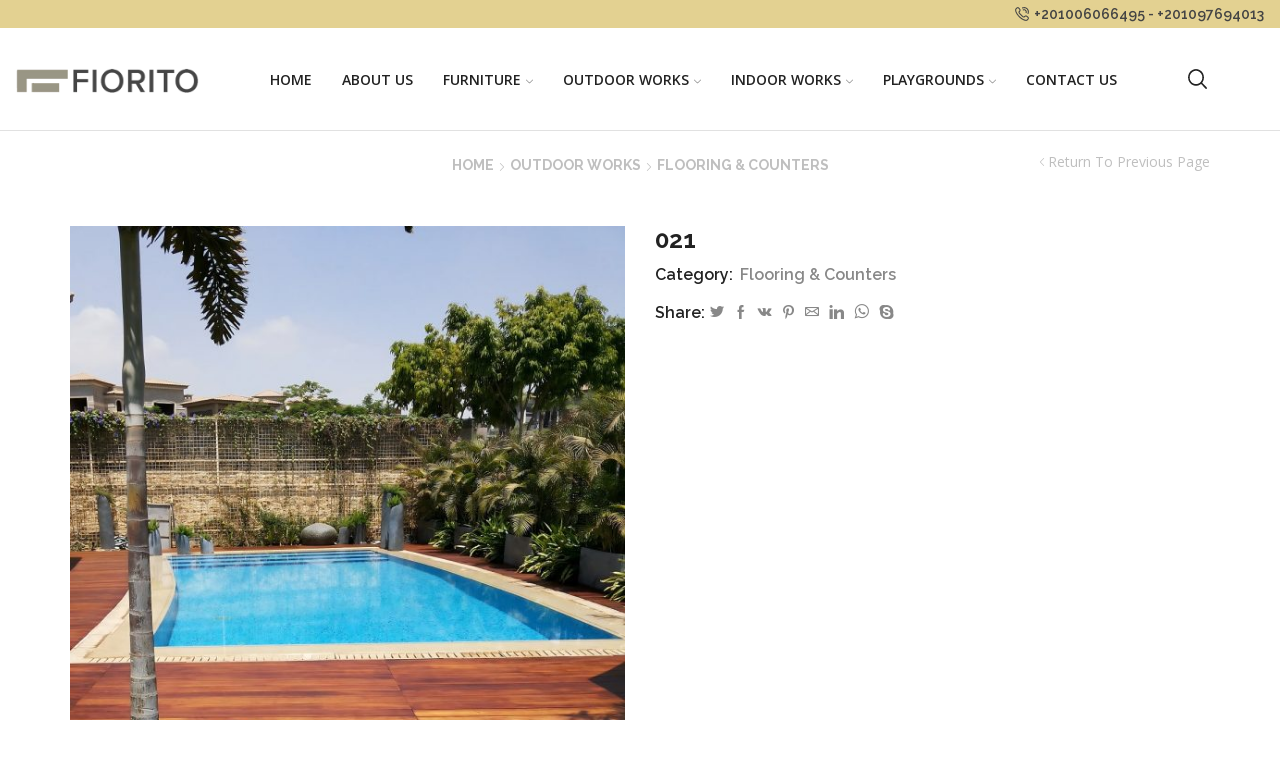

--- FILE ---
content_type: text/html; charset=UTF-8
request_url: https://fioritoegypt.com/product/021/
body_size: 144565
content:
<!DOCTYPE html>
<html lang="en-US" xmlns="http://www.w3.org/1999/xhtml" prefix="og: http://ogp.me/ns# fb: http://www.facebook.com/2008/fbml" >
<head>
	<meta charset="UTF-8" />
	<meta name="viewport" content="width=device-width, initial-scale=1.0, maximum-scale=1.0, user-scalable=0"/>
	<meta name='robots' content='index, follow, max-image-preview:large, max-snippet:-1, max-video-preview:-1' />
	
	<title>021 - FioritoEgypt</title>
	<link rel="canonical" href="https://fioritoegypt.com/product/021/" />
	<meta property="og:locale" content="en_US" />
	<meta property="og:type" content="article" />
	<meta property="og:title" content="021 - FioritoEgypt" />
	<meta property="og:url" content="https://fioritoegypt.com/product/021/" />
	<meta property="og:site_name" content="FioritoEgypt" />
	<meta property="article:modified_time" content="2023-10-19T16:51:06+00:00" />
	<meta property="og:image" content="https://fioritoegypt.com/media/2021/08/021.jpg" />
	<meta property="og:image:width" content="1000" />
	<meta property="og:image:height" content="1023" />
	<meta property="og:image:type" content="image/jpeg" />
	<meta name="twitter:card" content="summary_large_image" />
	<script type="application/ld+json" class="yoast-schema-graph">{"@context":"https://schema.org","@graph":[{"@type":"WebPage","@id":"https://fioritoegypt.com/product/021/","url":"https://fioritoegypt.com/product/021/","name":"021 - FioritoEgypt","isPartOf":{"@id":"https://fioritoegypt.com/#website"},"primaryImageOfPage":{"@id":"https://fioritoegypt.com/product/021/#primaryimage"},"image":{"@id":"https://fioritoegypt.com/product/021/#primaryimage"},"thumbnailUrl":"https://fioritoegypt.com/media/2021/08/021.jpg","datePublished":"2021-08-26T11:09:18+00:00","dateModified":"2023-10-19T16:51:06+00:00","breadcrumb":{"@id":"https://fioritoegypt.com/product/021/#breadcrumb"},"inLanguage":"en-US","potentialAction":[{"@type":"ReadAction","target":["https://fioritoegypt.com/product/021/"]}]},{"@type":"ImageObject","inLanguage":"en-US","@id":"https://fioritoegypt.com/product/021/#primaryimage","url":"https://fioritoegypt.com/media/2021/08/021.jpg","contentUrl":"https://fioritoegypt.com/media/2021/08/021.jpg","width":1000,"height":1023},{"@type":"BreadcrumbList","@id":"https://fioritoegypt.com/product/021/#breadcrumb","itemListElement":[{"@type":"ListItem","position":1,"name":"Home","item":"https://fioritoegypt.com/"},{"@type":"ListItem","position":2,"name":"Shop","item":"https://fioritoegypt.com/shop/"},{"@type":"ListItem","position":3,"name":"021"}]},{"@type":"WebSite","@id":"https://fioritoegypt.com/#website","url":"https://fioritoegypt.com/","name":"FioritoEgypt","description":"luxury furniture","potentialAction":[{"@type":"SearchAction","target":{"@type":"EntryPoint","urlTemplate":"https://fioritoegypt.com/?s={search_term_string}"},"query-input":{"@type":"PropertyValueSpecification","valueRequired":true,"valueName":"search_term_string"}}],"inLanguage":"en-US"}]}</script>
	
<link rel="alternate" type="application/rss+xml" title="FioritoEgypt &raquo; Feed" href="https://fioritoegypt.com/feed/" />
<link rel="alternate" type="application/rss+xml" title="FioritoEgypt &raquo; Comments Feed" href="https://fioritoegypt.com/comments/feed/" />
<style id='wp-img-auto-sizes-contain-inline-css' type='text/css'>
img:is([sizes=auto i],[sizes^="auto," i]){contain-intrinsic-size:3000px 1500px}
/*# sourceURL=wp-img-auto-sizes-contain-inline-css */
</style>
<style id='wp-emoji-styles-inline-css' type='text/css'>
	img.wp-smiley, img.emoji {
		display: inline !important;
		border: none !important;
		box-shadow: none !important;
		height: 1em !important;
		width: 1em !important;
		margin: 0 0.07em !important;
		vertical-align: -0.1em !important;
		background: none !important;
		padding: 0 !important;
	}
/*# sourceURL=wp-emoji-styles-inline-css */
</style>
<style id='wp-block-library-inline-css' type='text/css'>
:root{--wp-block-synced-color:#7a00df;--wp-block-synced-color--rgb:122,0,223;--wp-bound-block-color:var(--wp-block-synced-color);--wp-editor-canvas-background:#ddd;--wp-admin-theme-color:#007cba;--wp-admin-theme-color--rgb:0,124,186;--wp-admin-theme-color-darker-10:#006ba1;--wp-admin-theme-color-darker-10--rgb:0,107,160.5;--wp-admin-theme-color-darker-20:#005a87;--wp-admin-theme-color-darker-20--rgb:0,90,135;--wp-admin-border-width-focus:2px}@media (min-resolution:192dpi){:root{--wp-admin-border-width-focus:1.5px}}.wp-element-button{cursor:pointer}:root .has-very-light-gray-background-color{background-color:#eee}:root .has-very-dark-gray-background-color{background-color:#313131}:root .has-very-light-gray-color{color:#eee}:root .has-very-dark-gray-color{color:#313131}:root .has-vivid-green-cyan-to-vivid-cyan-blue-gradient-background{background:linear-gradient(135deg,#00d084,#0693e3)}:root .has-purple-crush-gradient-background{background:linear-gradient(135deg,#34e2e4,#4721fb 50%,#ab1dfe)}:root .has-hazy-dawn-gradient-background{background:linear-gradient(135deg,#faaca8,#dad0ec)}:root .has-subdued-olive-gradient-background{background:linear-gradient(135deg,#fafae1,#67a671)}:root .has-atomic-cream-gradient-background{background:linear-gradient(135deg,#fdd79a,#004a59)}:root .has-nightshade-gradient-background{background:linear-gradient(135deg,#330968,#31cdcf)}:root .has-midnight-gradient-background{background:linear-gradient(135deg,#020381,#2874fc)}:root{--wp--preset--font-size--normal:16px;--wp--preset--font-size--huge:42px}.has-regular-font-size{font-size:1em}.has-larger-font-size{font-size:2.625em}.has-normal-font-size{font-size:var(--wp--preset--font-size--normal)}.has-huge-font-size{font-size:var(--wp--preset--font-size--huge)}.has-text-align-center{text-align:center}.has-text-align-left{text-align:left}.has-text-align-right{text-align:right}.has-fit-text{white-space:nowrap!important}#end-resizable-editor-section{display:none}.aligncenter{clear:both}.items-justified-left{justify-content:flex-start}.items-justified-center{justify-content:center}.items-justified-right{justify-content:flex-end}.items-justified-space-between{justify-content:space-between}.screen-reader-text{border:0;clip-path:inset(50%);height:1px;margin:-1px;overflow:hidden;padding:0;position:absolute;width:1px;word-wrap:normal!important}.screen-reader-text:focus{background-color:#ddd;clip-path:none;color:#444;display:block;font-size:1em;height:auto;left:5px;line-height:normal;padding:15px 23px 14px;text-decoration:none;top:5px;width:auto;z-index:100000}html :where(.has-border-color){border-style:solid}html :where([style*=border-top-color]){border-top-style:solid}html :where([style*=border-right-color]){border-right-style:solid}html :where([style*=border-bottom-color]){border-bottom-style:solid}html :where([style*=border-left-color]){border-left-style:solid}html :where([style*=border-width]){border-style:solid}html :where([style*=border-top-width]){border-top-style:solid}html :where([style*=border-right-width]){border-right-style:solid}html :where([style*=border-bottom-width]){border-bottom-style:solid}html :where([style*=border-left-width]){border-left-style:solid}html :where(img[class*=wp-image-]){height:auto;max-width:100%}:where(figure){margin:0 0 1em}html :where(.is-position-sticky){--wp-admin--admin-bar--position-offset:var(--wp-admin--admin-bar--height,0px)}@media screen and (max-width:600px){html :where(.is-position-sticky){--wp-admin--admin-bar--position-offset:0px}}
/*# sourceURL=wp-block-library-inline-css */
</style><link rel='stylesheet' id='wc-blocks-style-css' href='https://fioritoegypt.com/addons/woocommerce/assets/client/blocks/wc-blocks.css?ver=wc-10.4.3' type='text/css' media='all' />
<style id='global-styles-inline-css' type='text/css'>
:root{--wp--preset--aspect-ratio--square: 1;--wp--preset--aspect-ratio--4-3: 4/3;--wp--preset--aspect-ratio--3-4: 3/4;--wp--preset--aspect-ratio--3-2: 3/2;--wp--preset--aspect-ratio--2-3: 2/3;--wp--preset--aspect-ratio--16-9: 16/9;--wp--preset--aspect-ratio--9-16: 9/16;--wp--preset--color--black: #000000;--wp--preset--color--cyan-bluish-gray: #abb8c3;--wp--preset--color--white: #ffffff;--wp--preset--color--pale-pink: #f78da7;--wp--preset--color--vivid-red: #cf2e2e;--wp--preset--color--luminous-vivid-orange: #ff6900;--wp--preset--color--luminous-vivid-amber: #fcb900;--wp--preset--color--light-green-cyan: #7bdcb5;--wp--preset--color--vivid-green-cyan: #00d084;--wp--preset--color--pale-cyan-blue: #8ed1fc;--wp--preset--color--vivid-cyan-blue: #0693e3;--wp--preset--color--vivid-purple: #9b51e0;--wp--preset--gradient--vivid-cyan-blue-to-vivid-purple: linear-gradient(135deg,rgb(6,147,227) 0%,rgb(155,81,224) 100%);--wp--preset--gradient--light-green-cyan-to-vivid-green-cyan: linear-gradient(135deg,rgb(122,220,180) 0%,rgb(0,208,130) 100%);--wp--preset--gradient--luminous-vivid-amber-to-luminous-vivid-orange: linear-gradient(135deg,rgb(252,185,0) 0%,rgb(255,105,0) 100%);--wp--preset--gradient--luminous-vivid-orange-to-vivid-red: linear-gradient(135deg,rgb(255,105,0) 0%,rgb(207,46,46) 100%);--wp--preset--gradient--very-light-gray-to-cyan-bluish-gray: linear-gradient(135deg,rgb(238,238,238) 0%,rgb(169,184,195) 100%);--wp--preset--gradient--cool-to-warm-spectrum: linear-gradient(135deg,rgb(74,234,220) 0%,rgb(151,120,209) 20%,rgb(207,42,186) 40%,rgb(238,44,130) 60%,rgb(251,105,98) 80%,rgb(254,248,76) 100%);--wp--preset--gradient--blush-light-purple: linear-gradient(135deg,rgb(255,206,236) 0%,rgb(152,150,240) 100%);--wp--preset--gradient--blush-bordeaux: linear-gradient(135deg,rgb(254,205,165) 0%,rgb(254,45,45) 50%,rgb(107,0,62) 100%);--wp--preset--gradient--luminous-dusk: linear-gradient(135deg,rgb(255,203,112) 0%,rgb(199,81,192) 50%,rgb(65,88,208) 100%);--wp--preset--gradient--pale-ocean: linear-gradient(135deg,rgb(255,245,203) 0%,rgb(182,227,212) 50%,rgb(51,167,181) 100%);--wp--preset--gradient--electric-grass: linear-gradient(135deg,rgb(202,248,128) 0%,rgb(113,206,126) 100%);--wp--preset--gradient--midnight: linear-gradient(135deg,rgb(2,3,129) 0%,rgb(40,116,252) 100%);--wp--preset--font-size--small: 13px;--wp--preset--font-size--medium: 20px;--wp--preset--font-size--large: 36px;--wp--preset--font-size--x-large: 42px;--wp--preset--spacing--20: 0.44rem;--wp--preset--spacing--30: 0.67rem;--wp--preset--spacing--40: 1rem;--wp--preset--spacing--50: 1.5rem;--wp--preset--spacing--60: 2.25rem;--wp--preset--spacing--70: 3.38rem;--wp--preset--spacing--80: 5.06rem;--wp--preset--shadow--natural: 6px 6px 9px rgba(0, 0, 0, 0.2);--wp--preset--shadow--deep: 12px 12px 50px rgba(0, 0, 0, 0.4);--wp--preset--shadow--sharp: 6px 6px 0px rgba(0, 0, 0, 0.2);--wp--preset--shadow--outlined: 6px 6px 0px -3px rgb(255, 255, 255), 6px 6px rgb(0, 0, 0);--wp--preset--shadow--crisp: 6px 6px 0px rgb(0, 0, 0);}:where(.is-layout-flex){gap: 0.5em;}:where(.is-layout-grid){gap: 0.5em;}body .is-layout-flex{display: flex;}.is-layout-flex{flex-wrap: wrap;align-items: center;}.is-layout-flex > :is(*, div){margin: 0;}body .is-layout-grid{display: grid;}.is-layout-grid > :is(*, div){margin: 0;}:where(.wp-block-columns.is-layout-flex){gap: 2em;}:where(.wp-block-columns.is-layout-grid){gap: 2em;}:where(.wp-block-post-template.is-layout-flex){gap: 1.25em;}:where(.wp-block-post-template.is-layout-grid){gap: 1.25em;}.has-black-color{color: var(--wp--preset--color--black) !important;}.has-cyan-bluish-gray-color{color: var(--wp--preset--color--cyan-bluish-gray) !important;}.has-white-color{color: var(--wp--preset--color--white) !important;}.has-pale-pink-color{color: var(--wp--preset--color--pale-pink) !important;}.has-vivid-red-color{color: var(--wp--preset--color--vivid-red) !important;}.has-luminous-vivid-orange-color{color: var(--wp--preset--color--luminous-vivid-orange) !important;}.has-luminous-vivid-amber-color{color: var(--wp--preset--color--luminous-vivid-amber) !important;}.has-light-green-cyan-color{color: var(--wp--preset--color--light-green-cyan) !important;}.has-vivid-green-cyan-color{color: var(--wp--preset--color--vivid-green-cyan) !important;}.has-pale-cyan-blue-color{color: var(--wp--preset--color--pale-cyan-blue) !important;}.has-vivid-cyan-blue-color{color: var(--wp--preset--color--vivid-cyan-blue) !important;}.has-vivid-purple-color{color: var(--wp--preset--color--vivid-purple) !important;}.has-black-background-color{background-color: var(--wp--preset--color--black) !important;}.has-cyan-bluish-gray-background-color{background-color: var(--wp--preset--color--cyan-bluish-gray) !important;}.has-white-background-color{background-color: var(--wp--preset--color--white) !important;}.has-pale-pink-background-color{background-color: var(--wp--preset--color--pale-pink) !important;}.has-vivid-red-background-color{background-color: var(--wp--preset--color--vivid-red) !important;}.has-luminous-vivid-orange-background-color{background-color: var(--wp--preset--color--luminous-vivid-orange) !important;}.has-luminous-vivid-amber-background-color{background-color: var(--wp--preset--color--luminous-vivid-amber) !important;}.has-light-green-cyan-background-color{background-color: var(--wp--preset--color--light-green-cyan) !important;}.has-vivid-green-cyan-background-color{background-color: var(--wp--preset--color--vivid-green-cyan) !important;}.has-pale-cyan-blue-background-color{background-color: var(--wp--preset--color--pale-cyan-blue) !important;}.has-vivid-cyan-blue-background-color{background-color: var(--wp--preset--color--vivid-cyan-blue) !important;}.has-vivid-purple-background-color{background-color: var(--wp--preset--color--vivid-purple) !important;}.has-black-border-color{border-color: var(--wp--preset--color--black) !important;}.has-cyan-bluish-gray-border-color{border-color: var(--wp--preset--color--cyan-bluish-gray) !important;}.has-white-border-color{border-color: var(--wp--preset--color--white) !important;}.has-pale-pink-border-color{border-color: var(--wp--preset--color--pale-pink) !important;}.has-vivid-red-border-color{border-color: var(--wp--preset--color--vivid-red) !important;}.has-luminous-vivid-orange-border-color{border-color: var(--wp--preset--color--luminous-vivid-orange) !important;}.has-luminous-vivid-amber-border-color{border-color: var(--wp--preset--color--luminous-vivid-amber) !important;}.has-light-green-cyan-border-color{border-color: var(--wp--preset--color--light-green-cyan) !important;}.has-vivid-green-cyan-border-color{border-color: var(--wp--preset--color--vivid-green-cyan) !important;}.has-pale-cyan-blue-border-color{border-color: var(--wp--preset--color--pale-cyan-blue) !important;}.has-vivid-cyan-blue-border-color{border-color: var(--wp--preset--color--vivid-cyan-blue) !important;}.has-vivid-purple-border-color{border-color: var(--wp--preset--color--vivid-purple) !important;}.has-vivid-cyan-blue-to-vivid-purple-gradient-background{background: var(--wp--preset--gradient--vivid-cyan-blue-to-vivid-purple) !important;}.has-light-green-cyan-to-vivid-green-cyan-gradient-background{background: var(--wp--preset--gradient--light-green-cyan-to-vivid-green-cyan) !important;}.has-luminous-vivid-amber-to-luminous-vivid-orange-gradient-background{background: var(--wp--preset--gradient--luminous-vivid-amber-to-luminous-vivid-orange) !important;}.has-luminous-vivid-orange-to-vivid-red-gradient-background{background: var(--wp--preset--gradient--luminous-vivid-orange-to-vivid-red) !important;}.has-very-light-gray-to-cyan-bluish-gray-gradient-background{background: var(--wp--preset--gradient--very-light-gray-to-cyan-bluish-gray) !important;}.has-cool-to-warm-spectrum-gradient-background{background: var(--wp--preset--gradient--cool-to-warm-spectrum) !important;}.has-blush-light-purple-gradient-background{background: var(--wp--preset--gradient--blush-light-purple) !important;}.has-blush-bordeaux-gradient-background{background: var(--wp--preset--gradient--blush-bordeaux) !important;}.has-luminous-dusk-gradient-background{background: var(--wp--preset--gradient--luminous-dusk) !important;}.has-pale-ocean-gradient-background{background: var(--wp--preset--gradient--pale-ocean) !important;}.has-electric-grass-gradient-background{background: var(--wp--preset--gradient--electric-grass) !important;}.has-midnight-gradient-background{background: var(--wp--preset--gradient--midnight) !important;}.has-small-font-size{font-size: var(--wp--preset--font-size--small) !important;}.has-medium-font-size{font-size: var(--wp--preset--font-size--medium) !important;}.has-large-font-size{font-size: var(--wp--preset--font-size--large) !important;}.has-x-large-font-size{font-size: var(--wp--preset--font-size--x-large) !important;}
/*# sourceURL=global-styles-inline-css */
</style>
<style id='classic-theme-styles-inline-css' type='text/css'>
/*! This file is auto-generated */
.wp-block-button__link{color:#fff;background-color:#32373c;border-radius:9999px;box-shadow:none;text-decoration:none;padding:calc(.667em + 2px) calc(1.333em + 2px);font-size:1.125em}.wp-block-file__button{background:#32373c;color:#fff;text-decoration:none}
/*# sourceURL=/wp-includes/css/classic-themes.min.css */
</style>
<style id='woocommerce-inline-inline-css' type='text/css'>
.woocommerce form .form-row .required { visibility: visible; }
/*# sourceURL=woocommerce-inline-inline-css */
</style>
<link rel='stylesheet' id='etheme-parent-style-css' href='https://fioritoegypt.com/template/xstore.min.css?ver=1.0' type='text/css' media='all' />
<link rel='stylesheet' id='child-style-css' href='https://fioritoegypt.com/template-child/style.css?ver=1.0' type='text/css' media='all' />
<link rel='stylesheet' id='etheme-swatches-style-css' href='https://fioritoegypt.com/template/css/swatches.min.css?ver=1.0' type='text/css' media='all' />
<link rel='stylesheet' id='etheme-wpb-style-css' href='https://fioritoegypt.com/template/css/wpb.min.css?ver=1.0' type='text/css' media='all' />
<link rel='stylesheet' id='js_composer_front-css' href='https://fioritoegypt.com/addons/js_composer/assets/css/js_composer.min.css?ver=6.8.0' type='text/css' media='all' />
<link rel='stylesheet' id='etheme-breadcrumbs-css' href='https://fioritoegypt.com/template/css/modules/breadcrumbs.min.css?ver=1.0' type='text/css' media='all' />
<link rel='stylesheet' id='etheme-back-top-css' href='https://fioritoegypt.com/template/css/modules/back-top.min.css?ver=1.0' type='text/css' media='all' />
<link rel='stylesheet' id='etheme-woocommerce-css' href='https://fioritoegypt.com/template/css/modules/woocommerce/global.min.css?ver=1.0' type='text/css' media='all' />
<link rel='stylesheet' id='etheme-woocommerce-archive-css' href='https://fioritoegypt.com/template/css/modules/woocommerce/archive.min.css?ver=1.0' type='text/css' media='all' />
<link rel='stylesheet' id='etheme-catalog-mode-css' href='https://fioritoegypt.com/template/css/modules/woocommerce/catalog-mode.min.css?ver=1.0' type='text/css' media='all' />
<link rel='stylesheet' id='etheme-single-product-css' href='https://fioritoegypt.com/template/css/modules/woocommerce/single-product/single-product.min.css?ver=1.0' type='text/css' media='all' />
<link rel='stylesheet' id='etheme-single-product-elements-css' href='https://fioritoegypt.com/template/css/modules/woocommerce/single-product/single-product-elements.min.css?ver=1.0' type='text/css' media='all' />
<link rel='stylesheet' id='etheme-star-rating-css' href='https://fioritoegypt.com/template/css/modules/star-rating.min.css?ver=1.0' type='text/css' media='all' />
<link rel='stylesheet' id='etheme-comments-css' href='https://fioritoegypt.com/template/css/modules/comments.min.css?ver=1.0' type='text/css' media='all' />
<link rel='stylesheet' id='etheme-single-post-meta-css' href='https://fioritoegypt.com/template/css/modules/blog/single-post/meta.min.css?ver=1.0' type='text/css' media='all' />
<link rel='stylesheet' id='etheme-contact-forms-css' href='https://fioritoegypt.com/template/css/modules/contact-forms.min.css?ver=1.0' type='text/css' media='all' />
<style id='xstore-icons-font-inline-css' type='text/css'>
@font-face {
				  font-family: 'xstore-icons';
				  src:
				    url('https://fioritoegypt.com/template/fonts/xstore-icons-bold.ttf') format('truetype'),
				    url('https://fioritoegypt.com/template/fonts/xstore-icons-bold.woff2') format('woff2'),
				    url('https://fioritoegypt.com/template/fonts/xstore-icons-bold.woff') format('woff'),
				    url('https://fioritoegypt.com/template/fonts/xstore-icons-bold.svg#xstore-icons') format('svg');
				  font-weight: normal;
				  font-style: normal;
				  font-display: swap;
				}
/*# sourceURL=xstore-icons-font-inline-css */
</style>
<link rel='stylesheet' id='etheme-header-contacts-css' href='https://fioritoegypt.com/template/css/modules/layout/header/parts/contacts.min.css?ver=1.0' type='text/css' media='all' />
<link rel='stylesheet' id='etheme-header-menu-css' href='https://fioritoegypt.com/template/css/modules/layout/header/parts/menu.min.css?ver=1.0' type='text/css' media='all' />
<link rel='stylesheet' id='etheme-header-search-css' href='https://fioritoegypt.com/template/css/modules/layout/header/parts/search.min.css?ver=1.0' type='text/css' media='all' />
<link rel='stylesheet' id='xstore-kirki-styles-css' href='https://fioritoegypt.com/media/xstore/kirki-styles.css?ver=1698350681921' type='text/css' media='all' />
<link rel='stylesheet' id='mpc-massive-style-css' href='https://fioritoegypt.com/addons/mpc-massive/assets/css/mpc-styles.css?ver=2.4.8.1' type='text/css' media='all' />
<script type="text/javascript" src="https://fioritoegypt.com/system/js/jquery/jquery.min.js?ver=3.7.1" id="jquery-core-js"></script>
<script type="text/javascript" src="https://fioritoegypt.com/system/js/jquery/jquery-migrate.min.js?ver=3.4.1" id="jquery-migrate-js"></script>
<script type="text/javascript" src="https://fioritoegypt.com/addons/woocommerce/assets/js/jquery-blockui/jquery.blockUI.min.js?ver=2.7.0-wc.10.4.3" id="wc-jquery-blockui-js" data-wp-strategy="defer"></script>
<script type="text/javascript" id="wc-add-to-cart-js-extra">
/* <![CDATA[ */
var wc_add_to_cart_params = {"ajax_url":"/wp-admin/admin-ajax.php","wc_ajax_url":"/?wc-ajax=%%endpoint%%","i18n_view_cart":"View cart","cart_url":"https://fioritoegypt.com/cart/","is_cart":"","cart_redirect_after_add":"no"};
//# sourceURL=wc-add-to-cart-js-extra
/* ]]> */
</script>
<script type="text/javascript" src="https://fioritoegypt.com/addons/woocommerce/assets/js/frontend/add-to-cart.min.js?ver=10.4.3" id="wc-add-to-cart-js" data-wp-strategy="defer"></script>
<script type="text/javascript" src="https://fioritoegypt.com/addons/woocommerce/assets/js/zoom/jquery.zoom.min.js?ver=1.7.21-wc.10.4.3" id="wc-zoom-js" defer="defer" data-wp-strategy="defer"></script>
<script type="text/javascript" id="wc-single-product-js-extra">
/* <![CDATA[ */
var wc_single_product_params = {"i18n_required_rating_text":"Please select a rating","i18n_rating_options":["1 of 5 stars","2 of 5 stars","3 of 5 stars","4 of 5 stars","5 of 5 stars"],"i18n_product_gallery_trigger_text":"View full-screen image gallery","review_rating_required":"yes","flexslider":{"rtl":false,"animation":"slide","smoothHeight":true,"directionNav":false,"controlNav":"thumbnails","slideshow":false,"animationSpeed":500,"animationLoop":false,"allowOneSlide":false},"zoom_enabled":"1","zoom_options":[],"photoswipe_enabled":"","photoswipe_options":{"shareEl":false,"closeOnScroll":false,"history":false,"hideAnimationDuration":0,"showAnimationDuration":0},"flexslider_enabled":""};
//# sourceURL=wc-single-product-js-extra
/* ]]> */
</script>
<script type="text/javascript" src="https://fioritoegypt.com/addons/woocommerce/assets/js/frontend/single-product.min.js?ver=10.4.3" id="wc-single-product-js" defer="defer" data-wp-strategy="defer"></script>
<script type="text/javascript" src="https://fioritoegypt.com/addons/woocommerce/assets/js/js-cookie/js.cookie.min.js?ver=2.1.4-wc.10.4.3" id="wc-js-cookie-js" defer="defer" data-wp-strategy="defer"></script>
<script type="text/javascript" id="woocommerce-js-extra">
/* <![CDATA[ */
var woocommerce_params = {"ajax_url":"/wp-admin/admin-ajax.php","wc_ajax_url":"/?wc-ajax=%%endpoint%%","i18n_password_show":"Show password","i18n_password_hide":"Hide password"};
//# sourceURL=woocommerce-js-extra
/* ]]> */
</script>
<script type="text/javascript" src="https://fioritoegypt.com/addons/woocommerce/assets/js/frontend/woocommerce.min.js?ver=10.4.3" id="woocommerce-js" defer="defer" data-wp-strategy="defer"></script>
<script type="text/javascript" src="https://fioritoegypt.com/addons/js_composer/assets/js/vendors/woocommerce-add-to-cart.js?ver=6.8.0" id="vc_woocommerce-add-to-cart-js-js"></script>
<link rel="https://api.w.org/" href="https://fioritoegypt.com/wp-json/" /><link rel="alternate" title="JSON" type="application/json" href="https://fioritoegypt.com/wp-json/wp/v2/product/1955" /><link rel="EditURI" type="application/rsd+xml" title="RSD" href="https://fioritoegypt.com/xmlrpc.php?rsd" />
<link rel='shortlink' href='https://fioritoegypt.com/?p=1955' />
			<link rel="prefetch" as="font" href="https://fioritoegypt.com/template/fonts/xstore-icons-bold.woff?v=9.2.2" type="font/woff">
					<link rel="prefetch" as="font" href="https://fioritoegypt.com/template/fonts/xstore-icons-bold.woff2?v=9.2.2" type="font/woff2">
			<noscript><style>.woocommerce-product-gallery{ opacity: 1 !important; }</style></noscript>
	
<link rel="icon" href="https://fioritoegypt.com/media/2021/02/cropped-favicon-B-32x32.png" sizes="32x32" />
<link rel="icon" href="https://fioritoegypt.com/media/2021/02/cropped-favicon-B-192x192.png" sizes="192x192" />
<link rel="apple-touch-icon" href="https://fioritoegypt.com/media/2021/02/cropped-favicon-B-180x180.png" />
<meta name="msapplication-TileImage" content="https://fioritoegypt.com/media/2021/02/cropped-favicon-B-270x270.png" />
<script>function setREVStartSize(e){
			//window.requestAnimationFrame(function() {
				window.RSIW = window.RSIW===undefined ? window.innerWidth : window.RSIW;
				window.RSIH = window.RSIH===undefined ? window.innerHeight : window.RSIH;
				try {
					var pw = document.getElementById(e.c).parentNode.offsetWidth,
						newh;
					pw = pw===0 || isNaN(pw) ? window.RSIW : pw;
					e.tabw = e.tabw===undefined ? 0 : parseInt(e.tabw);
					e.thumbw = e.thumbw===undefined ? 0 : parseInt(e.thumbw);
					e.tabh = e.tabh===undefined ? 0 : parseInt(e.tabh);
					e.thumbh = e.thumbh===undefined ? 0 : parseInt(e.thumbh);
					e.tabhide = e.tabhide===undefined ? 0 : parseInt(e.tabhide);
					e.thumbhide = e.thumbhide===undefined ? 0 : parseInt(e.thumbhide);
					e.mh = e.mh===undefined || e.mh=="" || e.mh==="auto" ? 0 : parseInt(e.mh,0);
					if(e.layout==="fullscreen" || e.l==="fullscreen")
						newh = Math.max(e.mh,window.RSIH);
					else{
						e.gw = Array.isArray(e.gw) ? e.gw : [e.gw];
						for (var i in e.rl) if (e.gw[i]===undefined || e.gw[i]===0) e.gw[i] = e.gw[i-1];
						e.gh = e.el===undefined || e.el==="" || (Array.isArray(e.el) && e.el.length==0)? e.gh : e.el;
						e.gh = Array.isArray(e.gh) ? e.gh : [e.gh];
						for (var i in e.rl) if (e.gh[i]===undefined || e.gh[i]===0) e.gh[i] = e.gh[i-1];
											
						var nl = new Array(e.rl.length),
							ix = 0,
							sl;
						e.tabw = e.tabhide>=pw ? 0 : e.tabw;
						e.thumbw = e.thumbhide>=pw ? 0 : e.thumbw;
						e.tabh = e.tabhide>=pw ? 0 : e.tabh;
						e.thumbh = e.thumbhide>=pw ? 0 : e.thumbh;
						for (var i in e.rl) nl[i] = e.rl[i]<window.RSIW ? 0 : e.rl[i];
						sl = nl[0];
						for (var i in nl) if (sl>nl[i] && nl[i]>0) { sl = nl[i]; ix=i;}
						var m = pw>(e.gw[ix]+e.tabw+e.thumbw) ? 1 : (pw-(e.tabw+e.thumbw)) / (e.gw[ix]);
						newh =  (e.gh[ix] * m) + (e.tabh + e.thumbh);
					}
					var el = document.getElementById(e.c);
					if (el!==null && el) el.style.height = newh+"px";
					el = document.getElementById(e.c+"_wrapper");
					if (el!==null && el) {
						el.style.height = newh+"px";
						el.style.display = "block";
					}
				} catch(e){
					console.log("Failure at Presize of Slider:" + e)
				}
			//});
		  };</script>
		<style type="text/css" id="wp-custom-css">
			/* @media (max-width: 543px)
body .block_info-contacts {
    margin-bottom: 10px !important;
} */
@media (max-width: 543px)
.block_info-contacts .wpb_column.vc_column_container {
    margin-bottom: 5px!important;
}
@media (min-width: 543px)
body .block_info-contacts {
    margin-bottom: 5px !important;
}		</style>
		<style id="kirki-inline-styles"></style><style type="text/css" class="et_custom-css">.onsale{width:3.75em;height:3.75em;line-height:1.2}@media (min-width:768px){.quick-view-popup.et-quick-view-wrapper{height:400px}.quick-view-popup .product-content{max-height:400px}.quick-view-layout-default img,.quick-view-layout-default iframe{max-height:400px;margin:0 auto !important}}.page-heading{margin-bottom:25px}::selection{background:#e3d191}.content article:nth-child(odd) .post-data,.content article:nth-child(even) .post-data,.grid-post-body,.et-blog .post-grid:nth-child(even):not(:first-of-type) .grid-post-body{padding:50px 40px 40px 40px;background:#fff;z-index:2}.content article:nth-child(odd) .post-data,.et-blog .post-grid:nth-child(even):not(:first-of-type) .grid-post-body,.grid-post-body{margin-left:-170px}.content article:nth-child(even) .post-data{margin-right:-170px;text-align:right}article.content-chess .wp-picture img{width:auto}.home article:nth-child(even):not(:first-of-type) .wp-picture.blog-hover-zoom{width:585px !important}.et-blog .post-grid .wp-picture,.et-blog .post-grid .post-gallery-slider,.et-blog .post-grid .featured-audio{width:70%}.et-blog .post-grid:nth-child(even):not(:first-of-type) .grid-post-body *{text-align:right}.et-blog .post-grid:nth-child(even):not(:first-of-type) .read-more,.content article:nth-child(even) .post-data .read-more{float:right}.read-more{font-weight:600;letter-spacing:1px}.posts-nav-btn .button:hover,.posts-nav-btn:hover .button{background:#668eb8 !important}.posts-nav-btn .button:before{color:#fff}.et-blog .post-grid{width:100% !important}.form-submit .submit,.single_add_to_cart_button.button,.quick-view-info .product_type_variable{background:#e3d191 !important;border-color:#e3d191 !important}.form-submit .submit:hover,.single_add_to_cart_button.button:hover,.quick-view-info .product_type_variable:hover{background:#d2bc6d !important;color:#fff !important;border-color:#d2bc6d !important}.tab-content.tab-description .mpc-animation .wpb_column.vc_column_container{position:relative;overflow:hidden;height:295px;cursor:pointer;-webkit-transition:all 0.3s ease-in-out;transition:all 0.3s ease-in-out;backface-visibility:hidden;-webkit-backface-visibility:hidden;margin-left:15px}.tab-content.tab-description .mpc-animation .wpb_column.vc_column_container .vc_column-inner{transition:all 0.4s ease-in-out;margin-left:0 !important}.tab-content.tab-description .mpc-animation .wpb_column.vc_column_container .vc_column-inner:hover{-webkit-transform:scale(1.08);-ms-transform:scale(1.08);transform:scale(1.08);transition:all 0.4s ease-in-out}.single.single-product .head-title::after{bottom:5px}.quick-view-popup .show-full-details{margin-top:0}.wc-tabs.tabs-nav .tab-title.opened span,.wc-tabs.tabs-nav .tab-title:hover{color:#bfd0e3}.wc-tabs.tabs-nav .tab-title{font-weight:500}.wc-tabs.tabs-nav .tab-title span:after{display:none}.single-product li:not(:last-child) .tab-title:before{content:"";width:5px;height:5px;background:#ddd;display:block;position:absolute;right:0;transform:translateY(-50%);top:49%}.wc-tabs.tabs-nav .tab-title span{padding:0 20px 0 15px}.variations .label label,.single-product .qty-span,.yith-wcwl-wishlistexistsbrowse.show a,.product-information .yith-wcwl-add-to-wishlist,.compare.button{font-weight:500 !important}.swiper-container.carousel-area{margin-bottom:4vw}.single-product .products-title{margin-bottom:40px}.single.single-product .products-title span{font-weight:700 !important}.product-information-inner .fixed-content h4.title{font-size:26px}.product-information-inner .fixed-content .woocommerce-Price-amount{font-size:36px}.sidebar-widget.woocommerce.widget_layered_nav,.sidebar-widget.woocommerce.widget_product_categories{color:#bfbfbf !important}.carousel-area .product-slide{padding:0}.switch-grid:hover a,.switch-grid.switcher-active a,.switch-list.switcher-active a,.switch-list:hover a{color:#e3d191 !important}.switch-list a,.switch-grid a{color:#f2f8fd}.price_label,.price_label span{color:#e3d191 !important}.archive .page-heading{margin-bottom:0 !important;border-bottom:none !important}.price_slider_amount button.button:hover{background:#e3d191 !important;border-color:#e3d191 !important}.woocommerce-Price-amount{color:#e3d191}input[type="text"]:focus,input[type="email"]:focus,input[type="password"]:focus,textarea:focus{border-color:#e3d191 !important}.best-choice .mpc-button,.button-see-all .mpc-button{letter-spacing:3px}.head-title::after{margin-left:30px;margin-right:32px;position:relative;bottom:9px;content:url(https://xstore.8theme.com/demos/furniture2/wp-content/uploads/sites/49/2017/09/separator.png)}.head-title{font-family:"Open Sans" !important}.title-heading{font-size:30px;text-transform:uppercase;color:#1c1a1a;font-weight:700}footer.footer .mpc-icon-column__description p{font-family:"Open Sans";font-weight:400;font-size:14px}footer.footer .mpc-icon-column__description p strong{color:#1c1a1a;font-weight:400 !important}.mpc-tabs__nav.mpc-align--left ul{margin-left:6%}@media (min-width:1700px){footer.footer .container{width:1700px}}@media (max-width:768px){footer.footer div.vc_row.wpb_row{border-top:none !important}.filter-wrap .woocommerce-ordering{padding-bottom:0}footer.footer *{text-align:center !important}.footer-first-information{margin-left:0 !important}footer.footer .mpc-icon-column--style_3 .mpc-icon{margin-bottom:-5px !important}footer.footer .vc_row-has-fill>.vc_column_container>.vc_column-inner{padding-top:15px !important}.title-heading{font-size:24px;font-weight:700 !important}.block_info-contacts .wpb_column.vc_column_container{margin-bottom:5px}.block_info-contacts .wpb_column.vc_column_container *{text-align:left !important}body .block_info-contacts{margin-bottom:10px !important}.info-about-us .mpc-icon-column{margin-bottom:90px}.info-about-us .mpc-icon-column__content{overflow:visible !important}.about-left-section>.vc_column-inner>.wpb_wrapper{margin-left:0 !important}.none{display:none}.content article:nth-child(odd) .post-data,.grid-post-body{padding:20px;margin-left:0}article .post-data *{text-align:center}.content article:nth-child(even) .post-data .read-more{float:none}.page-heading h1.title{line-height:35px;font-size:25px}.home-section-right .wpb_single_image{margin-right:0 !important;margin-top:80px}.home-section-left .wpb_single_image{margin-left:0 !important;margin-top:60px}.best-choice h2{font-size:29px !important}.best-choice .vc_column-inner{margin-left:0 !important}.mpc-tabs__nav.mpc-align--left ul{margin-left:0}body .products-title{margin-bottom:0 !important;margin-top:60px}.home .meta-post{font-size:16px !important}.button-see-all{margin-bottom:60px}.home-section-left{margin-bottom:50px}.home .content article:nth-child(odd) .post-data,.home .grid-post-body{margin-left:0 !important}}@media screen and (min-width:1900px){.mpc-tabs__nav.mpc-align--left ul{margin-left:15%}}.wpb_single_image img{vertical-align:bottom!important}.footer-widget a{color:#997907!important}.header-main-menu.et_element-top-level .menu>li>a{line-height:normal;margin-top:5px;margin-bottom:5px}#about-us-image{width:40%}#about-us-text{width:60%;color:black}.page-content{padding-bottom:.65em!important}.sidebar-widget ul li,.widget_product_categories.sidebar-widget ul li{padding-left:25px}@media (min-width:481px) and (max-width:767px){body .block_info-contacts{margin-bottom:5px !important}.block_info-contacts .wpb_column.vc_column_container{margin-bottom:5px!important}}@media (max-width:480px){#about-us-text{width:100%!important}}.page-heading{margin-bottom:25px}@media only screen and (max-width:1230px){.swiper-custom-left,.middle-inside .swiper-entry .swiper-button-prev,.middle-inside.swiper-entry .swiper-button-prev{left:-15px}.swiper-custom-right,.middle-inside .swiper-entry .swiper-button-next,.middle-inside.swiper-entry .swiper-button-next{right:-15px}.middle-inbox .swiper-entry .swiper-button-prev,.middle-inbox.swiper-entry .swiper-button-prev{left:8px}.middle-inbox .swiper-entry .swiper-button-next,.middle-inbox.swiper-entry .swiper-button-next{right:8px}.swiper-entry:hover .swiper-custom-left,.middle-inside .swiper-entry:hover .swiper-button-prev,.middle-inside.swiper-entry:hover .swiper-button-prev{left:-5px}.swiper-entry:hover .swiper-custom-right,.middle-inside .swiper-entry:hover .swiper-button-next,.middle-inside.swiper-entry:hover .swiper-button-next{right:-5px}.middle-inbox .swiper-entry:hover .swiper-button-prev,.middle-inbox.swiper-entry:hover .swiper-button-prev{left:5px}.middle-inbox .swiper-entry:hover .swiper-button-next,.middle-inbox.swiper-entry:hover .swiper-button-next{right:5px}}@media only screen and (max-width:992px){.header-wrapper,.site-header-vertical{display:none}}@media only screen and (min-width:993px){.mobile-header-wrapper{display:none}}.swiper-container{width:auto}.content-product .product-content-image img,.category-grid img,.categoriesCarousel .category-grid img{width:100%}.etheme-elementor-slider:not(.swiper-container-initialized) .swiper-slide{max-width:calc(100% / var(--slides-per-view,4))}.etheme-elementor-slider[data-animation]:not(.swiper-container-initialized,[data-animation=slide],[data-animation=coverflow]) .swiper-slide{max-width:100%}</style><noscript><style> .wpb_animate_when_almost_visible { opacity: 1; }</style></noscript><style type="text/css" data-type="et_vc_shortcodes-custom-css">@media only screen and (max-width: 1199px) and (min-width: 769px) { div.et-md-no-bg { background-image: none !important; } }@media only screen and (max-width: 768px) and (min-width: 480px) { div.et-sm-no-bg { background-image: none !important; } }@media only screen and (max-width: 480px) {div.et-xs-no-bg { background-image: none !important; }}</style><link rel='stylesheet' id='etheme-ajax-search-css' href='https://fioritoegypt.com/template/css/modules/layout/header/parts/ajax-search.min.css?ver=1.0' type='text/css' media='all' />
<link rel='stylesheet' id='etheme-off-canvas-css' href='https://fioritoegypt.com/template/css/modules/layout/off-canvas.min.css?ver=1.0' type='text/css' media='all' />
<link rel='stylesheet' id='etheme-header-mobile-menu-css' href='https://fioritoegypt.com/template/css/modules/layout/header/parts/mobile-menu.min.css?ver=1.0' type='text/css' media='all' />
<link rel='stylesheet' id='etheme-toggles-by-arrow-css' href='https://fioritoegypt.com/template/css/modules/layout/toggles-by-arrow.min.css?ver=1.0' type='text/css' media='all' />
<link rel='stylesheet' id='etheme-tabs-css' href='https://fioritoegypt.com/template/css/modules/tabs.min.css?ver=1.0' type='text/css' media='all' />
<link rel='stylesheet' id='etheme-navigation-css' href='https://fioritoegypt.com/template/css/modules/navigation.min.css?ver=1.0' type='text/css' media='all' />
<link rel='stylesheet' id='etheme-photoswipe-css' href='https://fioritoegypt.com/template/css/modules/photoswipe.min.css?ver=1.0' type='text/css' media='all' />
<style id='xstore-inline-css-inline-css' type='text/css'>
.swiper-container.slider-2099:not(.initialized) .swiper-slide {width: 50% !important;}@media only screen and (min-width: 640px) { .swiper-container.slider-2099:not(.initialized) .swiper-slide {width: 33.333333333333% !important;}}@media only screen and (min-width: 1024px) { .swiper-container.slider-2099:not(.initialized) .swiper-slide {width: 25% !important;}}@media only screen and (min-width: 1370px) { .swiper-container.slider-2099:not(.initialized) .swiper-slide {width: 25% !important;}}
.vc_custom_1505902249150{margin-bottom: 0px !important;border-top-width: 1px !important;border-top-color: #e6f1fc !important;border-top-style: solid !important;}.vc_custom_1613936364464{margin-bottom: 0px !important;border-top-width: 1px !important;border-top-color: #e6f1fc !important;border-top-style: solid !important;}
/*# sourceURL=xstore-inline-css-inline-css */
</style>
<style id='xstore-inline-tablet-css-inline-css' type='text/css'>
@media only screen and (max-width: 992px) {
}
/*# sourceURL=xstore-inline-tablet-css-inline-css */
</style>
<style id='xstore-inline-mobile-css-inline-css' type='text/css'>
@media only screen and (max-width: 767px) {
}
/*# sourceURL=xstore-inline-mobile-css-inline-css */
</style>
<link rel='stylesheet' id='rs-plugin-settings-css' href='https://fioritoegypt.com/addons/revslider/public/assets/css/rs6.css?ver=6.5.19' type='text/css' media='all' />
<style id='rs-plugin-settings-inline-css' type='text/css'>
#rs-demo-id {}
/*# sourceURL=rs-plugin-settings-inline-css */
</style>
</head>
<body class="wp-singular product-template-default single single-product postid-1955 wp-theme-xstore wp-child-theme-xstore-child theme-xstore woocommerce woocommerce-page woocommerce-no-js et_cart-type-4 et_b_dt_header-not-overlap et_b_mob_header-not-overlap breadcrumbs-type-default wide et-preloader-off et-catalog-on  sticky-message-on global-product-name-on et-enable-swatch wpb-js-composer js-comp-ver-6.8.0 vc_responsive" data-mode="light">



<div class="template-container">

		<div class="template-content">
		<div class="page-wrapper">
			<header id="header" class="site-header sticky"  data-type="custom" data-start= "300"><div class="header-wrapper">
<div class="header-top-wrapper ">
	<div class="header-top" data-title="Header top">
		<div class="et-row-container">
			<div class="et-wrap-columns flex align-items-center">		
				
		
        <div class="et_column et_col-xs-4 et_col-xs-offset-8 pos-static">
			
<style>                .connect-block-element-apLXg {
                    --connect-block-space: 10px;
                    margin: 0 -10px;
                }
                .et_element.connect-block-element-apLXg > div,
                .et_element.connect-block-element-apLXg > form.cart,
                .et_element.connect-block-element-apLXg > .price {
                    margin: 0 10px;
                }
                                    .et_element.connect-block-element-apLXg > .et_b_header-widget > div, 
                    .et_element.connect-block-element-apLXg > .et_b_header-widget > ul {
                        margin-left: 10px;
                        margin-right: 10px;
                    }
                    .et_element.connect-block-element-apLXg .widget_nav_menu .menu > li > a {
                        margin: 0 10px                    }
/*                    .et_element.connect-block-element-apLXg .widget_nav_menu .menu .menu-item-has-children > a:after {
                        right: 10px;
                    }*/
                </style><div class="et_element et_connect-block flex flex-row connect-block-element-apLXg align-items-center justify-content-end">
<div class="et_element et_b_header-contacts  et_element-top-level  justify-content-start  flex-inline text-nowrap" >
	        <div class="contact contact-Phone icon-left  flex-inline  justify-content-start"
             data-tooltip="Phone"         >
			
			            <span class="flex-inline justify-content-center flex-nowrap">
						<span class="contact-icon flex-inline justify-content-center align-items-center">
							<svg xmlns="http://www.w3.org/2000/svg" width="1em" height="1em" viewBox="0 0 24 24"><path d="M21.984 16.080v0c-3.624-2.904-5.112-1.368-6.408 0l-0.216 0.216c-0.12 0.024-0.552-0.072-1.272-0.528-0.84-0.552-1.896-1.464-3.12-2.688-3.24-3.24-3.24-4.272-3.216-4.416l0.216-0.216c1.416-1.392 2.88-2.832-0.048-6.408-0.96-1.2-1.944-1.8-2.976-1.848-1.536-0.096-2.736 1.176-3.552 2.040-0.096 0.12-0.24 0.264-0.36 0.384-1.104 1.080-1.152 3.336-0.144 6.024 1.056 2.808 3.144 5.856 5.88 8.592 2.712 2.712 5.76 4.8 8.568 5.88 1.296 0.504 2.472 0.744 3.528 0.744 1.080 0 1.944-0.288 2.496-0.816 0.144-0.12 0.312-0.264 0.456-0.432 0.888-0.84 2.088-1.968 2.016-3.504 0-1.032-0.624-2.016-1.848-3.024zM6.672 7.128l-0.24 0.24c-1.272 1.296-0.264 3.432 3.288 6.96 1.32 1.32 2.448 2.28 3.432 2.928 1.944 1.272 3 0.864 3.528 0.312l0.264-0.264c1.2-1.2 1.656-1.656 3.96 0.192 0.768 0.624 1.176 1.176 1.2 1.632 0.024 0.72-0.816 1.512-1.464 2.088-0.144 0.12-0.288 0.24-0.384 0.36-0.024 0.024-0.072 0.072-0.096 0.096-0.456 0.456-2.040 0.48-4.152-0.312-2.568-0.96-5.376-2.88-7.944-5.448-2.52-2.424-4.464-5.232-5.496-7.896-0.768-2.136-0.72-3.696-0.288-4.104 0.048-0.048 0.072-0.096 0.12-0.144 0.024-0.024 0.048-0.072 0.096-0.096 0.072-0.072 0.144-0.144 0.24-0.264 0.648-0.696 1.392-1.464 2.064-1.464h0.048c0.48 0.024 1.032 0.408 1.656 1.176 1.848 2.352 1.368 2.832 0.168 4.008zM18.12 9.336c-0.12 0.48 0.12 0.984 0.528 1.152 0.168 0.072 0.288 0.072 0.36 0.072 0.36 0 0.672-0.216 0.84-0.576 0.672-1.656 0.288-3.576-1.008-4.872s-3.312-1.68-5.016-0.936c-0.24 0.096-0.432 0.288-0.504 0.528-0.072 0.216-0.072 0.456 0 0.648 0.072 0.24 0.288 0.432 0.528 0.528 0.24 0.072 0.504 0.072 0.696-0.048 1.008-0.456 2.232-0.24 3 0.528s0.984 1.896 0.6 2.904l-0.024 0.072zM12.336 2.52l0.048 0.024c0.24 0.072 0.504 0.072 0.696-0.048 2.376-1.080 5.232-0.552 7.104 1.296 1.8 1.8 2.352 4.512 1.392 6.864-0.096 0.216-0.096 0.48 0.024 0.696 0.096 0.216 0.264 0.384 0.48 0.48 0.168 0.072 0.288 0.072 0.36 0.072 0.384 0 0.72-0.24 0.816-0.552 1.224-3.048 0.528-6.528-1.776-8.832-2.376-2.376-6.048-3.072-9.12-1.68-0.24 0.096-0.432 0.288-0.504 0.504s-0.072 0.456 0 0.648c0.096 0.36 0.384 0.504 0.48 0.528z"></path></svg>						</span>
												<span class="contact-info ">
							+201006066495 - +201097694013						</span>
					</span>
        </div>
				</div>
</div>        </div>
	</div>		</div>
	</div>
</div>
<div class="header-main-wrapper sticky">
	<div class="header-main" data-title="Header main">
		<div class="et-row-container">
			<div class="et-wrap-columns flex align-items-center">		
				
		
        <div class="et_column et_col-xs-2 et_col-xs-offset-0">
			
    <div class="et_element et_b_header-logo align-center mob-align-center et_element-top-level" >
        <a href="https://fioritoegypt.com">
            <span><img width="450" height="60" src="https://fioritoegypt.com/media/2021/02/logo.png" class="et_b_header-logo-img" alt="logo" decoding="async" srcset="https://fioritoegypt.com/media/2021/02/logo.png 450w, https://fioritoegypt.com/media/2021/02/logo-300x40.png 300w, https://fioritoegypt.com/media/2021/02/logo-1x1.png 1w, https://fioritoegypt.com/media/2021/02/logo-10x1.png 10w" sizes="(max-width: 450px) 100vw, 450px" /></span><span class="fixed"><img width="450" height="60" src="https://fioritoegypt.com/media/2021/02/logo.png" class="et_b_header-logo-img" alt="logo" decoding="async" srcset="https://fioritoegypt.com/media/2021/02/logo.png 450w, https://fioritoegypt.com/media/2021/02/logo-300x40.png 300w, https://fioritoegypt.com/media/2021/02/logo-1x1.png 1w, https://fioritoegypt.com/media/2021/02/logo-10x1.png 10w" sizes="(max-width: 450px) 100vw, 450px" /></span>            
        </a>
    </div>
        </div>
			
				
		
        <div class="et_column et_col-xs-9 et_col-xs-offset-0 pos-static">
			
<div class="et_element et_b_header-menu header-main-menu flex align-items-center menu-items-underline  justify-content-center et_element-top-level" >
	<div class="menu-main-container"><ul id="menu-categories" class="menu"><li id="menu-item-2840" class="menu-item menu-item-type-post_type menu-item-object-page menu-item-home menu-item-2840 item-level-0 item-design-dropdown"><a href="https://fioritoegypt.com/" class="item-link">Home</a></li>
<li id="menu-item-2741" class="menu-item menu-item-type-custom menu-item-object-custom menu-item-2741 item-level-0 item-design-dropdown"><a href="https://fioritoegypt.com/about-us/" class="item-link">About Us</a></li>
<li id="menu-item-2699" class="menu-item menu-item-type-custom menu-item-object-custom menu-item-has-children menu-parent-item menu-item-2699 item-level-0 item-design-dropdown"><a href="https://fioritoegypt.com/product-category/home-furniture/" class="item-link">Furniture<svg class="arrow " xmlns="http://www.w3.org/2000/svg" width="0.5em" height="0.5em" viewBox="0 0 24 24"><path d="M23.784 6.072c-0.264-0.264-0.672-0.264-0.984 0l-10.8 10.416-10.8-10.416c-0.264-0.264-0.672-0.264-0.984 0-0.144 0.12-0.216 0.312-0.216 0.48 0 0.192 0.072 0.36 0.192 0.504l11.28 10.896c0.096 0.096 0.24 0.192 0.48 0.192 0.144 0 0.288-0.048 0.432-0.144l0.024-0.024 11.304-10.92c0.144-0.12 0.24-0.312 0.24-0.504 0.024-0.168-0.048-0.36-0.168-0.48z"></path></svg></a>
<div class="nav-sublist-dropdown"><div class="container">
<ul>
	<li id="menu-item-5176" class="menu-item menu-item-type-taxonomy menu-item-object-product_cat menu-item-5176 item-level-1"><a href="https://fioritoegypt.com/product-category/home-furniture/living-room/" class="item-link">Living Rooms</a></li>
	<li id="menu-item-5171" class="menu-item menu-item-type-taxonomy menu-item-object-product_cat menu-item-5171 item-level-1"><a href="https://fioritoegypt.com/product-category/home-furniture/dining-room/" class="item-link">Dining Rooms</a></li>
	<li id="menu-item-5172" class="menu-item menu-item-type-taxonomy menu-item-object-product_cat menu-item-5172 item-level-1"><a href="https://fioritoegypt.com/product-category/home-furniture/furniture-bedroom/" class="item-link">Bedrooms</a></li>
	<li id="menu-item-5309" class="menu-item menu-item-type-taxonomy menu-item-object-product_cat menu-item-5309 item-level-1"><a href="https://fioritoegypt.com/product-category/home-furniture/04-mirrors/" class="item-link">Mirrors</a></li>
	<li id="menu-item-5310" class="menu-item menu-item-type-taxonomy menu-item-object-product_cat menu-item-5310 item-level-1"><a href="https://fioritoegypt.com/product-category/home-furniture/05-lighting-accessories/" class="item-link">Lighting &amp; Accessories</a></li>
	<li id="menu-item-5331" class="menu-item menu-item-type-taxonomy menu-item-object-product_cat menu-item-5331 item-level-1"><a href="https://fioritoegypt.com/product-category/home-furniture/06-restaurants-lobbies/" class="item-link">Restaurants &amp; Lobbies</a></li>
	<li id="menu-item-5354" class="menu-item menu-item-type-taxonomy menu-item-object-product_cat menu-item-5354 item-level-1"><a href="https://fioritoegypt.com/product-category/home-furniture/07-terrace-furniture/" class="item-link">Terrace Furniture</a></li>
</ul>
</div></div>
</li>
<li id="menu-item-1096" class="menu-item menu-item-type-taxonomy menu-item-object-product_cat current-product-ancestor menu-item-has-children menu-parent-item menu-item-1096 item-level-0 item-design-dropdown"><a href="https://fioritoegypt.com/product-category/outdoor/" class="item-link">Outdoor Works<svg class="arrow " xmlns="http://www.w3.org/2000/svg" width="0.5em" height="0.5em" viewBox="0 0 24 24"><path d="M23.784 6.072c-0.264-0.264-0.672-0.264-0.984 0l-10.8 10.416-10.8-10.416c-0.264-0.264-0.672-0.264-0.984 0-0.144 0.12-0.216 0.312-0.216 0.48 0 0.192 0.072 0.36 0.192 0.504l11.28 10.896c0.096 0.096 0.24 0.192 0.48 0.192 0.144 0 0.288-0.048 0.432-0.144l0.024-0.024 11.304-10.92c0.144-0.12 0.24-0.312 0.24-0.504 0.024-0.168-0.048-0.36-0.168-0.48z"></path></svg></a>
<div class="nav-sublist-dropdown"><div class="container">
<ul>
	<li id="menu-item-1104" class="menu-item menu-item-type-taxonomy menu-item-object-product_cat menu-item-1104 item-level-1"><a href="https://fioritoegypt.com/product-category/outdoor/site-furniture/" class="item-link">Site Furniture</a></li>
	<li id="menu-item-1100" class="menu-item menu-item-type-taxonomy menu-item-object-product_cat menu-item-1100 item-level-1"><a href="https://fioritoegypt.com/product-category/outdoor/pergolas-shades/" class="item-link">Pergolas &amp; Shades</a></li>
	<li id="menu-item-1097" class="menu-item menu-item-type-taxonomy menu-item-object-product_cat menu-item-1097 item-level-1"><a href="https://fioritoegypt.com/product-category/outdoor/beach-pool-furniture/" class="item-link">Beach &amp; Pool Furniture</a></li>
	<li id="menu-item-1099" class="menu-item menu-item-type-taxonomy menu-item-object-product_cat current-product-ancestor current-menu-parent current-product-parent menu-item-1099 item-level-1"><a href="https://fioritoegypt.com/product-category/outdoor/flooring-counters/" class="item-link">Flooring &amp; Counters</a></li>
	<li id="menu-item-4990" class="menu-item menu-item-type-taxonomy menu-item-object-product_cat menu-item-4990 item-level-1"><a href="https://fioritoegypt.com/product-category/outdoor/facades-outdoor/" class="item-link">Facades</a></li>
	<li id="menu-item-1098" class="menu-item menu-item-type-taxonomy menu-item-object-product_cat menu-item-1098 item-level-1"><a href="https://fioritoegypt.com/product-category/outdoor/gates-fences/" class="item-link">Gates &amp; Fences</a></li>
	<li id="menu-item-1116" class="menu-item menu-item-type-taxonomy menu-item-object-product_cat menu-item-1116 item-level-1"><a href="https://fioritoegypt.com/product-category/outdoor/stone-cladding/cladding-indoor-stone-marble/" class="item-link">Stone Cladding</a></li>
</ul>
</div></div>
</li>
<li id="menu-item-2697" class="menu-item menu-item-type-custom menu-item-object-custom menu-item-has-children menu-parent-item menu-item-2697 item-level-0 item-design-dropdown"><a href="https://fioritoegypt.com/product-category/indoor/" class="item-link">Indoor Works<svg class="arrow " xmlns="http://www.w3.org/2000/svg" width="0.5em" height="0.5em" viewBox="0 0 24 24"><path d="M23.784 6.072c-0.264-0.264-0.672-0.264-0.984 0l-10.8 10.416-10.8-10.416c-0.264-0.264-0.672-0.264-0.984 0-0.144 0.12-0.216 0.312-0.216 0.48 0 0.192 0.072 0.36 0.192 0.504l11.28 10.896c0.096 0.096 0.24 0.192 0.48 0.192 0.144 0 0.288-0.048 0.432-0.144l0.024-0.024 11.304-10.92c0.144-0.12 0.24-0.312 0.24-0.504 0.024-0.168-0.048-0.36-0.168-0.48z"></path></svg></a>
<div class="nav-sublist-dropdown"><div class="container">
<ul>
	<li id="menu-item-1090" class="menu-item menu-item-type-taxonomy menu-item-object-product_cat menu-item-1090 item-level-1"><a href="https://fioritoegypt.com/product-category/indoor/claddings-stairs/" class="item-link">Claddings &amp; Stairs</a></li>
	<li id="menu-item-1091" class="menu-item menu-item-type-taxonomy menu-item-object-product_cat menu-item-1091 item-level-1"><a href="https://fioritoegypt.com/product-category/indoor/counters-and-bars/" class="item-link">Counters &amp; Bars</a></li>
	<li id="menu-item-1092" class="menu-item menu-item-type-taxonomy menu-item-object-product_cat menu-item-1092 item-level-1"><a href="https://fioritoegypt.com/product-category/indoor/doors/" class="item-link">Doors</a></li>
	<li id="menu-item-1094" class="menu-item menu-item-type-taxonomy menu-item-object-product_cat menu-item-1094 item-level-1"><a href="https://fioritoegypt.com/product-category/indoor/parquet/" class="item-link">Parquet Flooring</a></li>
	<li id="menu-item-5169" class="menu-item menu-item-type-taxonomy menu-item-object-product_cat menu-item-5169 item-level-1"><a href="https://fioritoegypt.com/product-category/indoor/walkin-closets/" class="item-link">Walk-In Closets</a></li>
</ul>
</div></div>
</li>
<li id="menu-item-1101" class="menu-item menu-item-type-taxonomy menu-item-object-product_cat menu-item-has-children menu-parent-item menu-item-1101 item-level-0 item-design-dropdown"><a href="https://fioritoegypt.com/product-category/playground-fitness-equipment/" class="item-link">Playgrounds<svg class="arrow " xmlns="http://www.w3.org/2000/svg" width="0.5em" height="0.5em" viewBox="0 0 24 24"><path d="M23.784 6.072c-0.264-0.264-0.672-0.264-0.984 0l-10.8 10.416-10.8-10.416c-0.264-0.264-0.672-0.264-0.984 0-0.144 0.12-0.216 0.312-0.216 0.48 0 0.192 0.072 0.36 0.192 0.504l11.28 10.896c0.096 0.096 0.24 0.192 0.48 0.192 0.144 0 0.288-0.048 0.432-0.144l0.024-0.024 11.304-10.92c0.144-0.12 0.24-0.312 0.24-0.504 0.024-0.168-0.048-0.36-0.168-0.48z"></path></svg></a>
<div class="nav-sublist-dropdown"><div class="container">
<ul>
	<li id="menu-item-4170" class="menu-item menu-item-type-taxonomy menu-item-object-product_cat menu-item-4170 item-level-1"><a href="https://fioritoegypt.com/product-category/playground-fitness-equipment/theme-structures/" class="item-link">Theme Structures</a></li>
	<li id="menu-item-4138" class="menu-item menu-item-type-taxonomy menu-item-object-product_cat menu-item-4138 item-level-1"><a href="https://fioritoegypt.com/product-category/playground-fitness-equipment/play-structures/" class="item-link">Play Structures</a></li>
	<li id="menu-item-4177" class="menu-item menu-item-type-taxonomy menu-item-object-product_cat menu-item-4177 item-level-1"><a href="https://fioritoegypt.com/product-category/playground-fitness-equipment/wheel-chair-accessible/" class="item-link">Wheel Chair Accessible</a></li>
	<li id="menu-item-4172" class="menu-item menu-item-type-taxonomy menu-item-object-product_cat menu-item-4172 item-level-1"><a href="https://fioritoegypt.com/product-category/playground-fitness-equipment/balancing-climbing-seesaws/" class="item-link">Balancing &amp; Climbing &amp; Seesaws</a></li>
	<li id="menu-item-4142" class="menu-item menu-item-type-taxonomy menu-item-object-product_cat menu-item-4142 item-level-1"><a href="https://fioritoegypt.com/product-category/playground-fitness-equipment/roundabouts/" class="item-link">Roundabouts</a></li>
	<li id="menu-item-4141" class="menu-item menu-item-type-taxonomy menu-item-object-product_cat menu-item-4141 item-level-1"><a href="https://fioritoegypt.com/product-category/playground-fitness-equipment/rockers/" class="item-link">Rockers</a></li>
	<li id="menu-item-4144" class="menu-item menu-item-type-taxonomy menu-item-object-product_cat menu-item-4144 item-level-1"><a href="https://fioritoegypt.com/product-category/playground-fitness-equipment/swings/" class="item-link">Swings</a></li>
	<li id="menu-item-4989" class="menu-item menu-item-type-taxonomy menu-item-object-product_cat menu-item-4989 item-level-1"><a href="https://fioritoegypt.com/product-category/playground-fitness-equipment/special/" class="item-link">Special</a></li>
	<li id="menu-item-4139" class="menu-item menu-item-type-taxonomy menu-item-object-product_cat menu-item-4139 item-level-1"><a href="https://fioritoegypt.com/product-category/playground-fitness-equipment/fitness/" class="item-link">Outdoor Fitness</a></li>
</ul>
</div></div>
</li>
<li id="menu-item-1139" class="menu-item menu-item-type-post_type menu-item-object-page menu-item-1139 item-level-0 item-design-dropdown"><a href="https://fioritoegypt.com/contact-us/" class="item-link">Contact us</a></li>
</ul></div></div>
        </div>
			
				
		
        <div class="et_column et_col-xs-1 et_col-xs-offset-0 pos-static">
			
<style>                .connect-block-element-pWqMV {
                    --connect-block-space: 13px;
                    margin: 0 -13px;
                }
                .et_element.connect-block-element-pWqMV > div,
                .et_element.connect-block-element-pWqMV > form.cart,
                .et_element.connect-block-element-pWqMV > .price {
                    margin: 0 13px;
                }
                                    .et_element.connect-block-element-pWqMV > .et_b_header-widget > div, 
                    .et_element.connect-block-element-pWqMV > .et_b_header-widget > ul {
                        margin-left: 13px;
                        margin-right: 13px;
                    }
                    .et_element.connect-block-element-pWqMV .widget_nav_menu .menu > li > a {
                        margin: 0 13px                    }
/*                    .et_element.connect-block-element-pWqMV .widget_nav_menu .menu .menu-item-has-children > a:after {
                        right: 13px;
                    }*/
                </style><div class="et_element et_connect-block flex flex-row connect-block-element-pWqMV align-items-center justify-content-start">
<div class="et_element et_b_header-search flex align-items-center   justify-content-center mob-justify-content-center et_element-top-level et-content-dropdown" >
	        <span class="flex et_b_search-icon ">
            <span class="et_b-icon"><svg version="1.1" xmlns="http://www.w3.org/2000/svg" width="1em" height="1em" viewBox="0 0 24 24"><path d="M23.64 22.176l-5.736-5.712c1.44-1.8 2.232-4.032 2.232-6.336 0-5.544-4.512-10.032-10.032-10.032s-10.008 4.488-10.008 10.008c-0.024 5.568 4.488 10.056 10.032 10.056 2.328 0 4.512-0.792 6.336-2.256l5.712 5.712c0.192 0.192 0.456 0.312 0.72 0.312 0.24 0 0.504-0.096 0.672-0.288 0.192-0.168 0.312-0.384 0.336-0.672v-0.048c0.024-0.288-0.096-0.552-0.264-0.744zM18.12 10.152c0 4.392-3.6 7.992-8.016 7.992-4.392 0-7.992-3.6-7.992-8.016 0-4.392 3.6-7.992 8.016-7.992 4.392 0 7.992 3.6 7.992 8.016z"></path></svg></span>        </span>
		
	    
        <form action="https://fioritoegypt.com/" role="search" data-min="2" data-per-page="100"
                            class="ajax-search-form  ajax-with-suggestions input-icon  et-mini-content" method="get">
			
                <div class="input-row flex align-items-center et-overflow-hidden" data-search-mode="dark">
                    					                    <label class="screen-reader-text" for="et_b-header-search-input-10">Search input</label>
                    <input type="text" value=""
                           placeholder="Search for..." autocomplete="off" class="form-control" id="et_b-header-search-input-10" name="s">
					
					                        <input type="hidden" name="post_type" value="product">
					
                                            <input type="hidden" name="et_search" value="true">
                    					
					                    <span class="buttons-wrapper flex flex-nowrap pos-relative">
                    <span class="clear flex-inline justify-content-center align-items-center pointer">
                        <span class="et_b-icon">
                            <svg xmlns="http://www.w3.org/2000/svg" width=".7em" height=".7em" viewBox="0 0 24 24"><path d="M13.056 12l10.728-10.704c0.144-0.144 0.216-0.336 0.216-0.552 0-0.192-0.072-0.384-0.216-0.528-0.144-0.12-0.336-0.216-0.528-0.216 0 0 0 0 0 0-0.192 0-0.408 0.072-0.528 0.216l-10.728 10.728-10.704-10.728c-0.288-0.288-0.768-0.288-1.056 0-0.168 0.144-0.24 0.336-0.24 0.528 0 0.216 0.072 0.408 0.216 0.552l10.728 10.704-10.728 10.704c-0.144 0.144-0.216 0.336-0.216 0.552s0.072 0.384 0.216 0.528c0.288 0.288 0.768 0.288 1.056 0l10.728-10.728 10.704 10.704c0.144 0.144 0.336 0.216 0.528 0.216s0.384-0.072 0.528-0.216c0.144-0.144 0.216-0.336 0.216-0.528s-0.072-0.384-0.216-0.528l-10.704-10.704z"></path></svg>
                        </span>
                    </span>
                    <button type="submit" class="search-button flex justify-content-center align-items-center pointer" aria-label="Search button">
                        <span class="et_b-loader"></span>
                    <svg version="1.1" xmlns="http://www.w3.org/2000/svg" width="1em" height="1em" viewBox="0 0 24 24"><path d="M23.64 22.176l-5.736-5.712c1.44-1.8 2.232-4.032 2.232-6.336 0-5.544-4.512-10.032-10.032-10.032s-10.008 4.488-10.008 10.008c-0.024 5.568 4.488 10.056 10.032 10.056 2.328 0 4.512-0.792 6.336-2.256l5.712 5.712c0.192 0.192 0.456 0.312 0.72 0.312 0.24 0 0.504-0.096 0.672-0.288 0.192-0.168 0.312-0.384 0.336-0.672v-0.048c0.024-0.288-0.096-0.552-0.264-0.744zM18.12 10.152c0 4.392-3.6 7.992-8.016 7.992-4.392 0-7.992-3.6-7.992-8.016 0-4.392 3.6-7.992 8.016-7.992 4.392 0 7.992 3.6 7.992 8.016z"></path></svg>                    <span class="screen-reader-text">Search</span></button>
                </span>
                </div>
				
											                <div class="ajax-results-wrapper"></div>
			        </form>
		</div>
</div>        </div>
	</div>		</div>
	</div>
</div>
</div><div class="mobile-header-wrapper">
<div class="header-main-wrapper sticky">
	<div class="header-main" data-title="Header main">
		<div class="et-row-container et-container">
			<div class="et-wrap-columns flex align-items-center">		
				
		
        <div class="et_column et_col-xs-3 et_col-xs-offset-0 pos-static">
			
<div class="et_element et_b_header-mobile-menu  static et-content_toggle et-off-canvas et-content-left toggles-by-arrow" data-item-click="item">
	
    <span class="et-element-label-wrapper flex  justify-content-start mob-justify-content-start">
			<span class="flex-inline align-items-center et-element-label pointer et-toggle valign-center" >
				<span class="et_b-icon"><svg version="1.1" xmlns="http://www.w3.org/2000/svg" width="1em" height="1em" viewBox="0 0 24 24"><path d="M0.792 5.904h22.416c0.408 0 0.744-0.336 0.744-0.744s-0.336-0.744-0.744-0.744h-22.416c-0.408 0-0.744 0.336-0.744 0.744s0.336 0.744 0.744 0.744zM23.208 11.256h-22.416c-0.408 0-0.744 0.336-0.744 0.744s0.336 0.744 0.744 0.744h22.416c0.408 0 0.744-0.336 0.744-0.744s-0.336-0.744-0.744-0.744zM23.208 18.096h-22.416c-0.408 0-0.744 0.336-0.744 0.744s0.336 0.744 0.744 0.744h22.416c0.408 0 0.744-0.336 0.744-0.744s-0.336-0.744-0.744-0.744z"></path></svg></span>							</span>
		</span>
	        <div class="et-mini-content">
			<span class="et-toggle pos-absolute et-close full-left top">
				<svg xmlns="http://www.w3.org/2000/svg" width="0.8em" height="0.8em" viewBox="0 0 24 24">
					<path d="M13.056 12l10.728-10.704c0.144-0.144 0.216-0.336 0.216-0.552 0-0.192-0.072-0.384-0.216-0.528-0.144-0.12-0.336-0.216-0.528-0.216 0 0 0 0 0 0-0.192 0-0.408 0.072-0.528 0.216l-10.728 10.728-10.704-10.728c-0.288-0.288-0.768-0.288-1.056 0-0.168 0.144-0.24 0.336-0.24 0.528 0 0.216 0.072 0.408 0.216 0.552l10.728 10.704-10.728 10.704c-0.144 0.144-0.216 0.336-0.216 0.552s0.072 0.384 0.216 0.528c0.288 0.288 0.768 0.288 1.056 0l10.728-10.728 10.704 10.704c0.144 0.144 0.336 0.216 0.528 0.216s0.384-0.072 0.528-0.216c0.144-0.144 0.216-0.336 0.216-0.528s-0.072-0.384-0.216-0.528l-10.704-10.704z"></path>
				</svg>
			</span>
            <div class="et-content mobile-menu-content children-align-inherit">
				
    <div class="et_element et_b_header-logo justify-content-center" >
        <a href="https://fioritoegypt.com">
            <span><img width="450" height="60" src="https://fioritoegypt.com/media/2021/02/logo.png" class="et_b_header-logo-img" alt="logo" decoding="async" srcset="https://fioritoegypt.com/media/2021/02/logo.png 450w, https://fioritoegypt.com/media/2021/02/logo-300x40.png 300w, https://fioritoegypt.com/media/2021/02/logo-1x1.png 1w, https://fioritoegypt.com/media/2021/02/logo-10x1.png 10w" sizes="(max-width: 450px) 100vw, 450px" /></span>            
        </a>
    </div>
<div class="et_element et_b_header-search flex align-items-center   justify-content-center flex-basis-full et-content-dropdown" >
		
	    
        <form action="https://fioritoegypt.com/" role="search" data-min="2" data-per-page="100"
                            class="ajax-search-form  ajax-with-suggestions input-input " method="get">
			
                <div class="input-row flex align-items-center et-overflow-hidden" data-search-mode="dark">
                    					                    <label class="screen-reader-text" for="et_b-header-search-input-37">Search input</label>
                    <input type="text" value=""
                           placeholder="Search for..." autocomplete="off" class="form-control" id="et_b-header-search-input-37" name="s">
					
					                        <input type="hidden" name="post_type" value="product">
					
                                            <input type="hidden" name="et_search" value="true">
                    					
					                    <span class="buttons-wrapper flex flex-nowrap pos-relative">
                    <span class="clear flex-inline justify-content-center align-items-center pointer">
                        <span class="et_b-icon">
                            <svg xmlns="http://www.w3.org/2000/svg" width=".7em" height=".7em" viewBox="0 0 24 24"><path d="M13.056 12l10.728-10.704c0.144-0.144 0.216-0.336 0.216-0.552 0-0.192-0.072-0.384-0.216-0.528-0.144-0.12-0.336-0.216-0.528-0.216 0 0 0 0 0 0-0.192 0-0.408 0.072-0.528 0.216l-10.728 10.728-10.704-10.728c-0.288-0.288-0.768-0.288-1.056 0-0.168 0.144-0.24 0.336-0.24 0.528 0 0.216 0.072 0.408 0.216 0.552l10.728 10.704-10.728 10.704c-0.144 0.144-0.216 0.336-0.216 0.552s0.072 0.384 0.216 0.528c0.288 0.288 0.768 0.288 1.056 0l10.728-10.728 10.704 10.704c0.144 0.144 0.336 0.216 0.528 0.216s0.384-0.072 0.528-0.216c0.144-0.144 0.216-0.336 0.216-0.528s-0.072-0.384-0.216-0.528l-10.704-10.704z"></path></svg>
                        </span>
                    </span>
                    <button type="submit" class="search-button flex justify-content-center align-items-center pointer" aria-label="Search button">
                        <span class="et_b-loader"></span>
                    <svg version="1.1" xmlns="http://www.w3.org/2000/svg" width="1em" height="1em" viewBox="0 0 24 24"><path d="M23.64 22.176l-5.736-5.712c1.44-1.8 2.232-4.032 2.232-6.336 0-5.544-4.512-10.032-10.032-10.032s-10.008 4.488-10.008 10.008c-0.024 5.568 4.488 10.056 10.032 10.056 2.328 0 4.512-0.792 6.336-2.256l5.712 5.712c0.192 0.192 0.456 0.312 0.72 0.312 0.24 0 0.504-0.096 0.672-0.288 0.192-0.168 0.312-0.384 0.336-0.672v-0.048c0.024-0.288-0.096-0.552-0.264-0.744zM18.12 10.152c0 4.392-3.6 7.992-8.016 7.992-4.392 0-7.992-3.6-7.992-8.016 0-4.392 3.6-7.992 8.016-7.992 4.392 0 7.992 3.6 7.992 8.016z"></path></svg>                    <span class="screen-reader-text">Search</span></button>
                </span>
                </div>
				
											                <div class="ajax-results-wrapper"></div>
			        </form>
		</div>
                    <div class="et_element et_b_header-menu header-mobile-menu flex align-items-center"
                         data-title="Menu">
						<div class="menu-main-container"><ul id="menu-categories" class="menu"><li id="menu-item-2840" class="menu-item menu-item-type-post_type menu-item-object-page menu-item-home menu-item-2840 item-level-0 item-design-dropdown"><a href="https://fioritoegypt.com/" class="item-link">Home</a></li>
<li id="menu-item-2741" class="menu-item menu-item-type-custom menu-item-object-custom menu-item-2741 item-level-0 item-design-dropdown"><a href="https://fioritoegypt.com/about-us/" class="item-link">About Us</a></li>
<li id="menu-item-2699" class="menu-item menu-item-type-custom menu-item-object-custom menu-item-has-children menu-parent-item menu-item-2699 item-level-0 item-design-dropdown"><a href="https://fioritoegypt.com/product-category/home-furniture/" class="item-link">Furniture<svg class="arrow " xmlns="http://www.w3.org/2000/svg" width="0.5em" height="0.5em" viewBox="0 0 24 24"><path d="M23.784 6.072c-0.264-0.264-0.672-0.264-0.984 0l-10.8 10.416-10.8-10.416c-0.264-0.264-0.672-0.264-0.984 0-0.144 0.12-0.216 0.312-0.216 0.48 0 0.192 0.072 0.36 0.192 0.504l11.28 10.896c0.096 0.096 0.24 0.192 0.48 0.192 0.144 0 0.288-0.048 0.432-0.144l0.024-0.024 11.304-10.92c0.144-0.12 0.24-0.312 0.24-0.504 0.024-0.168-0.048-0.36-0.168-0.48z"></path></svg></a>
<div class="nav-sublist-dropdown"><div class="container">
<ul>
	<li id="menu-item-5176" class="menu-item menu-item-type-taxonomy menu-item-object-product_cat menu-item-5176 item-level-1"><a href="https://fioritoegypt.com/product-category/home-furniture/living-room/" class="item-link">Living Rooms</a></li>
	<li id="menu-item-5171" class="menu-item menu-item-type-taxonomy menu-item-object-product_cat menu-item-5171 item-level-1"><a href="https://fioritoegypt.com/product-category/home-furniture/dining-room/" class="item-link">Dining Rooms</a></li>
	<li id="menu-item-5172" class="menu-item menu-item-type-taxonomy menu-item-object-product_cat menu-item-5172 item-level-1"><a href="https://fioritoegypt.com/product-category/home-furniture/furniture-bedroom/" class="item-link">Bedrooms</a></li>
	<li id="menu-item-5309" class="menu-item menu-item-type-taxonomy menu-item-object-product_cat menu-item-5309 item-level-1"><a href="https://fioritoegypt.com/product-category/home-furniture/04-mirrors/" class="item-link">Mirrors</a></li>
	<li id="menu-item-5310" class="menu-item menu-item-type-taxonomy menu-item-object-product_cat menu-item-5310 item-level-1"><a href="https://fioritoegypt.com/product-category/home-furniture/05-lighting-accessories/" class="item-link">Lighting &amp; Accessories</a></li>
	<li id="menu-item-5331" class="menu-item menu-item-type-taxonomy menu-item-object-product_cat menu-item-5331 item-level-1"><a href="https://fioritoegypt.com/product-category/home-furniture/06-restaurants-lobbies/" class="item-link">Restaurants &amp; Lobbies</a></li>
	<li id="menu-item-5354" class="menu-item menu-item-type-taxonomy menu-item-object-product_cat menu-item-5354 item-level-1"><a href="https://fioritoegypt.com/product-category/home-furniture/07-terrace-furniture/" class="item-link">Terrace Furniture</a></li>
</ul>
</div></div>
</li>
<li id="menu-item-1096" class="menu-item menu-item-type-taxonomy menu-item-object-product_cat current-product-ancestor menu-item-has-children menu-parent-item menu-item-1096 item-level-0 item-design-dropdown"><a href="https://fioritoegypt.com/product-category/outdoor/" class="item-link">Outdoor Works<svg class="arrow " xmlns="http://www.w3.org/2000/svg" width="0.5em" height="0.5em" viewBox="0 0 24 24"><path d="M23.784 6.072c-0.264-0.264-0.672-0.264-0.984 0l-10.8 10.416-10.8-10.416c-0.264-0.264-0.672-0.264-0.984 0-0.144 0.12-0.216 0.312-0.216 0.48 0 0.192 0.072 0.36 0.192 0.504l11.28 10.896c0.096 0.096 0.24 0.192 0.48 0.192 0.144 0 0.288-0.048 0.432-0.144l0.024-0.024 11.304-10.92c0.144-0.12 0.24-0.312 0.24-0.504 0.024-0.168-0.048-0.36-0.168-0.48z"></path></svg></a>
<div class="nav-sublist-dropdown"><div class="container">
<ul>
	<li id="menu-item-1104" class="menu-item menu-item-type-taxonomy menu-item-object-product_cat menu-item-1104 item-level-1"><a href="https://fioritoegypt.com/product-category/outdoor/site-furniture/" class="item-link">Site Furniture</a></li>
	<li id="menu-item-1100" class="menu-item menu-item-type-taxonomy menu-item-object-product_cat menu-item-1100 item-level-1"><a href="https://fioritoegypt.com/product-category/outdoor/pergolas-shades/" class="item-link">Pergolas &amp; Shades</a></li>
	<li id="menu-item-1097" class="menu-item menu-item-type-taxonomy menu-item-object-product_cat menu-item-1097 item-level-1"><a href="https://fioritoegypt.com/product-category/outdoor/beach-pool-furniture/" class="item-link">Beach &amp; Pool Furniture</a></li>
	<li id="menu-item-1099" class="menu-item menu-item-type-taxonomy menu-item-object-product_cat current-product-ancestor current-menu-parent current-product-parent menu-item-1099 item-level-1"><a href="https://fioritoegypt.com/product-category/outdoor/flooring-counters/" class="item-link">Flooring &amp; Counters</a></li>
	<li id="menu-item-4990" class="menu-item menu-item-type-taxonomy menu-item-object-product_cat menu-item-4990 item-level-1"><a href="https://fioritoegypt.com/product-category/outdoor/facades-outdoor/" class="item-link">Facades</a></li>
	<li id="menu-item-1098" class="menu-item menu-item-type-taxonomy menu-item-object-product_cat menu-item-1098 item-level-1"><a href="https://fioritoegypt.com/product-category/outdoor/gates-fences/" class="item-link">Gates &amp; Fences</a></li>
	<li id="menu-item-1116" class="menu-item menu-item-type-taxonomy menu-item-object-product_cat menu-item-1116 item-level-1"><a href="https://fioritoegypt.com/product-category/outdoor/stone-cladding/cladding-indoor-stone-marble/" class="item-link">Stone Cladding</a></li>
</ul>
</div></div>
</li>
<li id="menu-item-2697" class="menu-item menu-item-type-custom menu-item-object-custom menu-item-has-children menu-parent-item menu-item-2697 item-level-0 item-design-dropdown"><a href="https://fioritoegypt.com/product-category/indoor/" class="item-link">Indoor Works<svg class="arrow " xmlns="http://www.w3.org/2000/svg" width="0.5em" height="0.5em" viewBox="0 0 24 24"><path d="M23.784 6.072c-0.264-0.264-0.672-0.264-0.984 0l-10.8 10.416-10.8-10.416c-0.264-0.264-0.672-0.264-0.984 0-0.144 0.12-0.216 0.312-0.216 0.48 0 0.192 0.072 0.36 0.192 0.504l11.28 10.896c0.096 0.096 0.24 0.192 0.48 0.192 0.144 0 0.288-0.048 0.432-0.144l0.024-0.024 11.304-10.92c0.144-0.12 0.24-0.312 0.24-0.504 0.024-0.168-0.048-0.36-0.168-0.48z"></path></svg></a>
<div class="nav-sublist-dropdown"><div class="container">
<ul>
	<li id="menu-item-1090" class="menu-item menu-item-type-taxonomy menu-item-object-product_cat menu-item-1090 item-level-1"><a href="https://fioritoegypt.com/product-category/indoor/claddings-stairs/" class="item-link">Claddings &amp; Stairs</a></li>
	<li id="menu-item-1091" class="menu-item menu-item-type-taxonomy menu-item-object-product_cat menu-item-1091 item-level-1"><a href="https://fioritoegypt.com/product-category/indoor/counters-and-bars/" class="item-link">Counters &amp; Bars</a></li>
	<li id="menu-item-1092" class="menu-item menu-item-type-taxonomy menu-item-object-product_cat menu-item-1092 item-level-1"><a href="https://fioritoegypt.com/product-category/indoor/doors/" class="item-link">Doors</a></li>
	<li id="menu-item-1094" class="menu-item menu-item-type-taxonomy menu-item-object-product_cat menu-item-1094 item-level-1"><a href="https://fioritoegypt.com/product-category/indoor/parquet/" class="item-link">Parquet Flooring</a></li>
	<li id="menu-item-5169" class="menu-item menu-item-type-taxonomy menu-item-object-product_cat menu-item-5169 item-level-1"><a href="https://fioritoegypt.com/product-category/indoor/walkin-closets/" class="item-link">Walk-In Closets</a></li>
</ul>
</div></div>
</li>
<li id="menu-item-1101" class="menu-item menu-item-type-taxonomy menu-item-object-product_cat menu-item-has-children menu-parent-item menu-item-1101 item-level-0 item-design-dropdown"><a href="https://fioritoegypt.com/product-category/playground-fitness-equipment/" class="item-link">Playgrounds<svg class="arrow " xmlns="http://www.w3.org/2000/svg" width="0.5em" height="0.5em" viewBox="0 0 24 24"><path d="M23.784 6.072c-0.264-0.264-0.672-0.264-0.984 0l-10.8 10.416-10.8-10.416c-0.264-0.264-0.672-0.264-0.984 0-0.144 0.12-0.216 0.312-0.216 0.48 0 0.192 0.072 0.36 0.192 0.504l11.28 10.896c0.096 0.096 0.24 0.192 0.48 0.192 0.144 0 0.288-0.048 0.432-0.144l0.024-0.024 11.304-10.92c0.144-0.12 0.24-0.312 0.24-0.504 0.024-0.168-0.048-0.36-0.168-0.48z"></path></svg></a>
<div class="nav-sublist-dropdown"><div class="container">
<ul>
	<li id="menu-item-4170" class="menu-item menu-item-type-taxonomy menu-item-object-product_cat menu-item-4170 item-level-1"><a href="https://fioritoegypt.com/product-category/playground-fitness-equipment/theme-structures/" class="item-link">Theme Structures</a></li>
	<li id="menu-item-4138" class="menu-item menu-item-type-taxonomy menu-item-object-product_cat menu-item-4138 item-level-1"><a href="https://fioritoegypt.com/product-category/playground-fitness-equipment/play-structures/" class="item-link">Play Structures</a></li>
	<li id="menu-item-4177" class="menu-item menu-item-type-taxonomy menu-item-object-product_cat menu-item-4177 item-level-1"><a href="https://fioritoegypt.com/product-category/playground-fitness-equipment/wheel-chair-accessible/" class="item-link">Wheel Chair Accessible</a></li>
	<li id="menu-item-4172" class="menu-item menu-item-type-taxonomy menu-item-object-product_cat menu-item-4172 item-level-1"><a href="https://fioritoegypt.com/product-category/playground-fitness-equipment/balancing-climbing-seesaws/" class="item-link">Balancing &amp; Climbing &amp; Seesaws</a></li>
	<li id="menu-item-4142" class="menu-item menu-item-type-taxonomy menu-item-object-product_cat menu-item-4142 item-level-1"><a href="https://fioritoegypt.com/product-category/playground-fitness-equipment/roundabouts/" class="item-link">Roundabouts</a></li>
	<li id="menu-item-4141" class="menu-item menu-item-type-taxonomy menu-item-object-product_cat menu-item-4141 item-level-1"><a href="https://fioritoegypt.com/product-category/playground-fitness-equipment/rockers/" class="item-link">Rockers</a></li>
	<li id="menu-item-4144" class="menu-item menu-item-type-taxonomy menu-item-object-product_cat menu-item-4144 item-level-1"><a href="https://fioritoegypt.com/product-category/playground-fitness-equipment/swings/" class="item-link">Swings</a></li>
	<li id="menu-item-4989" class="menu-item menu-item-type-taxonomy menu-item-object-product_cat menu-item-4989 item-level-1"><a href="https://fioritoegypt.com/product-category/playground-fitness-equipment/special/" class="item-link">Special</a></li>
	<li id="menu-item-4139" class="menu-item menu-item-type-taxonomy menu-item-object-product_cat menu-item-4139 item-level-1"><a href="https://fioritoegypt.com/product-category/playground-fitness-equipment/fitness/" class="item-link">Outdoor Fitness</a></li>
</ul>
</div></div>
</li>
<li id="menu-item-1139" class="menu-item menu-item-type-post_type menu-item-object-page menu-item-1139 item-level-0 item-design-dropdown"><a href="https://fioritoegypt.com/contact-us/" class="item-link">Contact us</a></li>
</ul></div>                    </div>
				            </div>
        </div>
	</div>
        </div>
			
				
		
        <div class="et_column et_col-xs-6 et_col-xs-offset-0">
			
    <div class="et_element et_b_header-logo align-center mob-align-center et_element-top-level" >
        <a href="https://fioritoegypt.com">
            <span><img width="450" height="60" src="https://fioritoegypt.com/media/2021/02/logo.png" class="et_b_header-logo-img" alt="logo" decoding="async" srcset="https://fioritoegypt.com/media/2021/02/logo.png 450w, https://fioritoegypt.com/media/2021/02/logo-300x40.png 300w, https://fioritoegypt.com/media/2021/02/logo-1x1.png 1w, https://fioritoegypt.com/media/2021/02/logo-10x1.png 10w" sizes="(max-width: 450px) 100vw, 450px" /></span><span class="fixed"><img width="450" height="60" src="https://fioritoegypt.com/media/2021/02/logo.png" class="et_b_header-logo-img" alt="logo" decoding="async" srcset="https://fioritoegypt.com/media/2021/02/logo.png 450w, https://fioritoegypt.com/media/2021/02/logo-300x40.png 300w, https://fioritoegypt.com/media/2021/02/logo-1x1.png 1w, https://fioritoegypt.com/media/2021/02/logo-10x1.png 10w" sizes="(max-width: 450px) 100vw, 450px" /></span>            
        </a>
    </div>
        </div>
			
				
		
        <div class="et_column et_col-xs-3 et_col-xs-offset-0 pos-static">
			
<div class="et_element et_b_header-search flex align-items-center   justify-content-center mob-justify-content-center et_element-top-level et-content-dropdown" >
	        <span class="flex et_b_search-icon ">
            <span class="et_b-icon"><svg version="1.1" xmlns="http://www.w3.org/2000/svg" width="1em" height="1em" viewBox="0 0 24 24"><path d="M23.64 22.176l-5.736-5.712c1.44-1.8 2.232-4.032 2.232-6.336 0-5.544-4.512-10.032-10.032-10.032s-10.008 4.488-10.008 10.008c-0.024 5.568 4.488 10.056 10.032 10.056 2.328 0 4.512-0.792 6.336-2.256l5.712 5.712c0.192 0.192 0.456 0.312 0.72 0.312 0.24 0 0.504-0.096 0.672-0.288 0.192-0.168 0.312-0.384 0.336-0.672v-0.048c0.024-0.288-0.096-0.552-0.264-0.744zM18.12 10.152c0 4.392-3.6 7.992-8.016 7.992-4.392 0-7.992-3.6-7.992-8.016 0-4.392 3.6-7.992 8.016-7.992 4.392 0 7.992 3.6 7.992 8.016z"></path></svg></span>        </span>
		
	    
        <form action="https://fioritoegypt.com/" role="search" data-min="2" data-per-page="100"
                            class="ajax-search-form  ajax-with-suggestions input-icon  et-mini-content" method="get">
			
                <div class="input-row flex align-items-center et-overflow-hidden" data-search-mode="dark">
                    					                    <label class="screen-reader-text" for="et_b-header-search-input-75">Search input</label>
                    <input type="text" value=""
                           placeholder="Search for..." autocomplete="off" class="form-control" id="et_b-header-search-input-75" name="s">
					
					                        <input type="hidden" name="post_type" value="product">
					
                                            <input type="hidden" name="et_search" value="true">
                    					
					                    <span class="buttons-wrapper flex flex-nowrap pos-relative">
                    <span class="clear flex-inline justify-content-center align-items-center pointer">
                        <span class="et_b-icon">
                            <svg xmlns="http://www.w3.org/2000/svg" width=".7em" height=".7em" viewBox="0 0 24 24"><path d="M13.056 12l10.728-10.704c0.144-0.144 0.216-0.336 0.216-0.552 0-0.192-0.072-0.384-0.216-0.528-0.144-0.12-0.336-0.216-0.528-0.216 0 0 0 0 0 0-0.192 0-0.408 0.072-0.528 0.216l-10.728 10.728-10.704-10.728c-0.288-0.288-0.768-0.288-1.056 0-0.168 0.144-0.24 0.336-0.24 0.528 0 0.216 0.072 0.408 0.216 0.552l10.728 10.704-10.728 10.704c-0.144 0.144-0.216 0.336-0.216 0.552s0.072 0.384 0.216 0.528c0.288 0.288 0.768 0.288 1.056 0l10.728-10.728 10.704 10.704c0.144 0.144 0.336 0.216 0.528 0.216s0.384-0.072 0.528-0.216c0.144-0.144 0.216-0.336 0.216-0.528s-0.072-0.384-0.216-0.528l-10.704-10.704z"></path></svg>
                        </span>
                    </span>
                    <button type="submit" class="search-button flex justify-content-center align-items-center pointer" aria-label="Search button">
                        <span class="et_b-loader"></span>
                    <svg version="1.1" xmlns="http://www.w3.org/2000/svg" width="1em" height="1em" viewBox="0 0 24 24"><path d="M23.64 22.176l-5.736-5.712c1.44-1.8 2.232-4.032 2.232-6.336 0-5.544-4.512-10.032-10.032-10.032s-10.008 4.488-10.008 10.008c-0.024 5.568 4.488 10.056 10.032 10.056 2.328 0 4.512-0.792 6.336-2.256l5.712 5.712c0.192 0.192 0.456 0.312 0.72 0.312 0.24 0 0.504-0.096 0.672-0.288 0.192-0.168 0.312-0.384 0.336-0.672v-0.048c0.024-0.288-0.096-0.552-0.264-0.744zM18.12 10.152c0 4.392-3.6 7.992-8.016 7.992-4.392 0-7.992-3.6-7.992-8.016 0-4.392 3.6-7.992 8.016-7.992 4.392 0 7.992 3.6 7.992 8.016z"></path></svg>                    <span class="screen-reader-text">Search</span></button>
                </span>
                </div>
				
											                <div class="ajax-results-wrapper"></div>
			        </form>
		</div>
        </div>
	</div>		</div>
	</div>
</div>
</div></header>
    <div
            class="page-heading bc-type-default bc-effect-mouse bc-color-dark"
		    >
        <div class="container ">
            <div class="row">
                <div class="col-md-12 a-center">
					
										
											
						<nav class="woocommerce-breadcrumb" aria-label="Breadcrumb">						
													
														
														
															<a href="https://fioritoegypt.com">Home</a>														
														
															<span class="delimeter"><i class="et-icon et-right-arrow"></i></span>													
													
														
														
															<a href="https://fioritoegypt.com/product-category/outdoor/">Outdoor Works</a>														
														
															<span class="delimeter"><i class="et-icon et-right-arrow"></i></span>													
													
														
														
															<a href="https://fioritoegypt.com/product-category/outdoor/flooring-counters/">Flooring &amp; Counters</a>														
														
															<span class="delimeter"><i class="et-icon et-right-arrow"></i></span>													
													
														
														
															<span class="span-title">021</span>														
														
													
												
												
						</nav>					
										
					<a class="back-history" href="javascript: history.go(-1)">Return to previous page</a>                </div>
            </div>
        </div>
    </div>
	
	
<div class="content-page container">
	
		<div class="woocommerce-notices-wrapper"></div>	
	<div id="product-1955" class="tabs-after_content single-product-default reviews-position-tabs single-product product type-product post-1955 status-publish first instock product_cat-flooring-counters has-post-thumbnail shipping-taxable product-type-simple">
		
		<div class="row">
			<div class="col-md-12 product-content sidebar-position-without">
				<div class="row">
					

<div class="col-lg-6 col-md-6 col-sm-12 product-images  product-thumbnails-shown">
    


    <div class="swiper-entry swipers-couple-wrapper images images-wrapper with-pswp woocommerce-product-gallery arrows-hovered ">
    <div class="swiper-control-top   gallery-slider-on zoom-on" data-effect="slide" data-space='10' data-autoheight='true'>
        <div class=" main-images">
						<div class="swiper-slide images woocommerce-product-gallery woocommerce-product-gallery__wrapper"><div data-thumb="https://fioritoegypt.com/media/2021/08/021-300x300.jpg" class="woocommerce-product-gallery__image"><a class="woocommerce-main-image pswp-main-image zoom" href="https://fioritoegypt.com/media/2021/08/021.jpg" data-width="1000" data-height="1023" data-index="0"><img width="600" height="614" src="https://fioritoegypt.com/media/xstore/xstore-placeholder-600x600.png" class="attachment-woocommerce_single size-woocommerce_single lazyload lazyload-simple et-lazyload-fadeIn wp-post-image" alt="" title="021,." data-caption="" data-src="https://fioritoegypt.com/media/2021/08/021.jpg" data-large_image="https://fioritoegypt.com/media/2021/08/021.jpg" data-large_image_width="1000" data-large_image_height="1023" data-etheme-single-main="1" decoding="async" fetchpriority="high" sizes="(max-width: 600px) 100vw, 600px" data-srcset="https://fioritoegypt.com/media/2021/08/021-600x614.jpg 600w, https://fioritoegypt.com/media/2021/08/021-293x300.jpg 293w, https://fioritoegypt.com/media/2021/08/021-768x786.jpg 768w, https://fioritoegypt.com/media/2021/08/021-1x1.jpg 1w, https://fioritoegypt.com/media/2021/08/021-10x10.jpg 10w, https://fioritoegypt.com/media/2021/08/021.jpg 1000w" /></a></div></div>        </div>
				
				
		
    </div>

    <div class="empty-space col-xs-b15 col-sm-b30"></div>
    </div>
</div>


<div class="col-lg-6 col-md-6 col-sm-12 product-information">
    <div class="product-information-inner">
        <div class="fixed-content">
                    
            <h1 class="product_title entry-title">021</h1>
<p class="price"></p>
<div class="product_meta"> <div class="products-page-cats"><span class="posted_in">Category: <a href="https://fioritoegypt.com/product-category/outdoor/flooring-counters/" rel="tag">Flooring &amp; Counters</a></span></div></div>

            <div class="product-share">
				<span class="share-title">Share: </span>
		<ul class="menu-social-icons ">
		
			<li>
			<a href="https://twitter.com/share?url=https://fioritoegypt.com/product/021/&text=021" class="title-tooltip mtips mtips-top" title="Twitter" target="_blank" rel="noopener">
			<i class="et-icon et-twitter"></i><span class="mt-mes">Twitter</span></a>
			</li>
			
			<li>
			<a href="https://www.facebook.com/sharer.php?u=https://fioritoegypt.com/product/021/&amp;images=https://fioritoegypt.com/media/2021/08/021.jpg" class="title-tooltip mtips mtips-top" title="Facebook" target="_blank" rel="noopener">
			<i class="et-icon et-facebook"></i><span class="mt-mes">Facebook</span></a>
			</li>
			
			<li>
			<a href="https://vk.com/share.php?url=https://fioritoegypt.com/product/021/&image=https://fioritoegypt.com/media/2021/08/021.jpg?&title=021" class="title-tooltip mtips mtips-top" title="VK" target="_blank" rel="noopener">
			<i class="et-icon et-vk"></i><span class="mt-mes">VK</span></a>
			</li>
			
			<li>
			<a href="https://pinterest.com/pin/create/button/?url=https://fioritoegypt.com/product/021/&amp;media=https://fioritoegypt.com/media/2021/08/021.jpg&amp;description=021" class="title-tooltip mtips mtips-top" title="Pinterest" target="_blank" rel="noopener">
			<i class="et-icon et-pinterest"></i><span class="mt-mes">Pinterest</span></a>
			</li>
			
			<li>
			<a href="mailto:enteryour@addresshere.com?subject=021&amp;body=Check%20this%20out:%20https://fioritoegypt.com/product/021/" class="title-tooltip mtips mtips-top" title="Mail to friend" target="_blank" rel="noopener">
			<i class="et-icon et-message"></i><span class="mt-mes">Mail to friend</span></a>
			</li>
			
			<li>
			<a href="https://www.linkedin.com/shareArticle?mini=true&url=https://fioritoegypt.com/product/021/&title=" class="title-tooltip mtips mtips-top" title="linkedin" target="_blank" rel="noopener">
			<i class="et-icon et-linkedin"></i><span class="mt-mes">Linkedin</span></a>
			</li>
			
			<li>
			<a href="https://api.whatsapp.com/send?text=https://fioritoegypt.com/product/021/" class="title-tooltip mtips mtips-top" title="whatsapp" target="_blank" rel="noopener">
			<i class="et-icon et-whatsapp"></i><span class="mt-mes">Whatsapp</span></a>
			</li>
			
			<li>
			<a href="https://web.skype.com/share?url=https://fioritoegypt.com/product/021/" class="title-tooltip mtips mtips-top" title="skype" target="_blank" rel="noopener">
			<i class="et-icon et-skype"></i><span class="mt-mes">Skype</span></a>
			</li>
			
		</ul>
		            </div>
		
        </div>
    </div>
</div>
				</div>
			
			</div> 
			
					</div>
		
				
					        <link rel="stylesheet" href="https://fioritoegypt.com/template/css/modules/navigation.min.css?ver=1.0" type="text/css" media="all" /> 		    <div class="posts-navigation hidden">
		            <div class="posts-nav-btn prev-post">
                <div class="post-info">
                    <div class="post-details">
                        <a href="https://fioritoegypt.com/product/flooring-counters-020/" class="post-title">
							020                        </a>
						<p class="price"></p>                    </div>
                    <a href="https://fioritoegypt.com/product/flooring-counters-020/">
						<img width="90" height="90" src="https://fioritoegypt.com/media/xstore/xstore-placeholder-1x1.png" class="attachment-90x90 size-90x90 lazyload lazyload-simple et-lazyload-fadeIn wp-post-image" alt="" decoding="async" sizes="(max-width: 90px) 100vw, 90px" data-src="https://fioritoegypt.com/media/2021/08/020-100x100.jpg" data-srcset="https://fioritoegypt.com/media/2021/08/020-100x100.jpg 100w, https://fioritoegypt.com/media/2021/08/020-150x150.jpg 150w, https://fioritoegypt.com/media/2021/08/020-300x300.jpg 300w, https://fioritoegypt.com/media/2021/08/020-1x1.jpg 1w" />                    </a>
                </div>
                <span class="post-nav-arrow">
                        <i class="et-icon et-left-arrow"></i>
                    </span>
            </div>
		
		            <div class="posts-nav-btn next-post">
					<span class="post-nav-arrow">
                        <i class="et-icon et-right-arrow"></i>
                    </span>
                <div class="post-info">
                    <a href="https://fioritoegypt.com/product/025/">
						<img width="90" height="90" src="https://fioritoegypt.com/media/xstore/xstore-placeholder-1x1.png" class="attachment-90x90 size-90x90 lazyload lazyload-simple et-lazyload-fadeIn wp-post-image" alt="" decoding="async" sizes="(max-width: 90px) 100vw, 90px" data-src="https://fioritoegypt.com/media/2021/08/028-100x100.jpg" data-srcset="https://fioritoegypt.com/media/2021/08/028-100x100.jpg 100w, https://fioritoegypt.com/media/2021/08/028-300x300.jpg 300w, https://fioritoegypt.com/media/2021/08/028-1024x1024.jpg 1024w, https://fioritoegypt.com/media/2021/08/028-150x150.jpg 150w, https://fioritoegypt.com/media/2021/08/028-768x768.jpg 768w, https://fioritoegypt.com/media/2021/08/028-1536x1536.jpg 1536w, https://fioritoegypt.com/media/2021/08/028-600x600.jpg 600w, https://fioritoegypt.com/media/2021/08/028-1x1.jpg 1w, https://fioritoegypt.com/media/2021/08/028-10x10.jpg 10w, https://fioritoegypt.com/media/2021/08/028.jpg 2000w" />                    </a>
                    <div class="post-details">
                        <a href="https://fioritoegypt.com/product/025/" class="post-title">
							025                        </a>
						<p class="price"></p>                    </div>
                </div>
            </div>
		    </div>
				
		  
				
				
		<h2 class="products-title related-products-title"><span>Related products</span></h2><div class="swiper-entry related-products middle arrows-hover">
	                <div
	                    class="swiper-container carousel-area  products-slider slider-2099 "
	                    
	                    data-breakpoints="1"
	                    data-xs-slides="2"
	                    data-sm-slides="3"
	                    data-md-slides="4"
	                    data-lt-slides="4"
	                    data-slides-per-view="4"
	                    
	                    data-slides-per-group="1"
	                    data-autoplay=""
	                      data-space="10"
	                >
	            <div class="swiper-wrapper"><div class="swiper-slide slide-item product-slide -slide" style="width:25%"><div class="et_cart-off hide-hover-on-mobile product-hover-slider product-view-disable view-color-dark arrows-hovered product type-product post-5234 status-publish instock product_cat-flooring-counters has-post-thumbnail shipping-taxable product-type-simple">
    <div class="content-product ">
        
        
            
                    
                    <div class="product-image-wrapper hover-effect-slider"
                        >
	                    <div class="images-slider-wrapper">                        <a class="product-content-image woocommerce-LoopProduct-link woocommerce-loop-product__link" href="https://fioritoegypt.com/product/023/"
                           data-images=""
                           >
	                        	                                                    	
	                        <img width="300" height="300" src="https://fioritoegypt.com/media/xstore/xstore-placeholder-1x1.png" class="attachment-woocommerce_thumbnail size-woocommerce_thumbnail lazyload lazyload-simple et-lazyload-fadeIn" alt="023" decoding="async" sizes="(max-width: 300px) 100vw, 300px" data-src="https://fioritoegypt.com/media/2023/10/023-300x300.jpeg" data-srcset="https://fioritoegypt.com/media/2023/10/023-300x300.jpeg 300w, https://fioritoegypt.com/media/2023/10/023-150x150.jpeg 150w, https://fioritoegypt.com/media/2023/10/023-100x100.jpeg 100w, https://fioritoegypt.com/media/2023/10/023-1x1.jpeg 1w" />                            
                        </a>
                        </div>
                        
                        
                        
                                            </div>

                    
            		                        <div class="text-center product-details">

                            
                    
                                
                                            <h2 class="product-title">
                            <a href="https://fioritoegypt.com/product/023/">023</a>
                        </h2>
                                        
                                
                                                    
                                                                                                        
                                        
                    
                                
                </div>            
		                                            </div>
</div>

</div><div class="swiper-slide slide-item product-slide -slide" style="width:25%"><div class="et_cart-off hide-hover-on-mobile product-hover-slider product-view-disable view-color-dark arrows-hovered product type-product post-3131 status-publish first instock product_cat-flooring-counters has-post-thumbnail shipping-taxable product-type-simple">
    <div class="content-product ">
        
        
            
                    
                    <div class="product-image-wrapper hover-effect-slider"
                        >
	                    <div class="images-slider-wrapper">                        <a class="product-content-image woocommerce-LoopProduct-link woocommerce-loop-product__link" href="https://fioritoegypt.com/product/002-2/"
                           data-images=""
                           >
	                        	                                                    	
	                        <img width="300" height="300" src="https://fioritoegypt.com/media/xstore/xstore-placeholder-1x1.png" class="attachment-woocommerce_thumbnail size-woocommerce_thumbnail lazyload lazyload-simple et-lazyload-fadeIn" alt="002" decoding="async" sizes="(max-width: 300px) 100vw, 300px" data-src="https://fioritoegypt.com/media/2022/02/002-300x300.jpg" data-srcset="https://fioritoegypt.com/media/2022/02/002-300x300.jpg 300w, https://fioritoegypt.com/media/2022/02/002-150x150.jpg 150w, https://fioritoegypt.com/media/2022/02/002-100x100.jpg 100w, https://fioritoegypt.com/media/2022/02/002-1x1.jpg 1w" />                            
                        </a>
                        </div>
                        
                        
                        
                                            </div>

                    
            		                        <div class="text-center product-details">

                            
                    
                                
                                            <h2 class="product-title">
                            <a href="https://fioritoegypt.com/product/002-2/">002</a>
                        </h2>
                                        
                                
                                                    
                                                                                                        
                                        
                    
                                
                </div>            
		                                            </div>
</div>

</div><div class="swiper-slide slide-item product-slide -slide" style="width:25%"><div class="et_cart-off hide-hover-on-mobile product-hover-slider product-view-disable view-color-dark arrows-hovered product type-product post-1926 status-publish instock product_cat-flooring-counters has-post-thumbnail shipping-taxable product-type-simple">
    <div class="content-product ">
        
        
            
                    
                    <div class="product-image-wrapper hover-effect-slider"
                        >
	                    <div class="images-slider-wrapper">                        <a class="product-content-image woocommerce-LoopProduct-link woocommerce-loop-product__link" href="https://fioritoegypt.com/product/flooring-counters-010-2/"
                           data-images=""
                           >
	                        	                                                    	
	                        <img width="300" height="300" src="https://fioritoegypt.com/media/xstore/xstore-placeholder-1x1.png" class="attachment-woocommerce_thumbnail size-woocommerce_thumbnail lazyload lazyload-simple et-lazyload-fadeIn" alt="011" decoding="async" sizes="(max-width: 300px) 100vw, 300px" data-src="https://fioritoegypt.com/media/2021/08/011-1-300x300.jpg" data-srcset="https://fioritoegypt.com/media/2021/08/011-1-300x300.jpg 300w, https://fioritoegypt.com/media/2021/08/011-1-150x150.jpg 150w, https://fioritoegypt.com/media/2021/08/011-1-100x100.jpg 100w, https://fioritoegypt.com/media/2021/08/011-1-1x1.jpg 1w" />                            
                        </a>
                        </div>
                        
                        
                        
                                            </div>

                    
            		                        <div class="text-center product-details">

                            
                    
                                
                                            <h2 class="product-title">
                            <a href="https://fioritoegypt.com/product/flooring-counters-010-2/">011</a>
                        </h2>
                                        
                                
                                                    
                                                                                                        
                                        
                    
                                
                </div>            
		                                            </div>
</div>

</div><div class="swiper-slide slide-item product-slide -slide" style="width:25%"><div class="et_cart-off hide-hover-on-mobile product-hover-slider product-view-disable view-color-dark arrows-hovered product type-product post-1956 status-publish first instock product_cat-flooring-counters has-post-thumbnail shipping-taxable product-type-simple">
    <div class="content-product ">
        
        
            
                    
                    <div class="product-image-wrapper hover-effect-slider"
                        >
	                    <div class="images-slider-wrapper">                        <a class="product-content-image woocommerce-LoopProduct-link woocommerce-loop-product__link" href="https://fioritoegypt.com/product/025/"
                           data-images=""
                           >
	                        	                                                    	
	                        <img width="300" height="300" src="https://fioritoegypt.com/media/xstore/xstore-placeholder-1x1.png" class="attachment-woocommerce_thumbnail size-woocommerce_thumbnail lazyload lazyload-simple et-lazyload-fadeIn" alt="025" decoding="async" sizes="(max-width: 300px) 100vw, 300px" data-src="https://fioritoegypt.com/media/2021/08/028-300x300.jpg" data-srcset="https://fioritoegypt.com/media/2021/08/028-300x300.jpg 300w, https://fioritoegypt.com/media/2021/08/028-1024x1024.jpg 1024w, https://fioritoegypt.com/media/2021/08/028-150x150.jpg 150w, https://fioritoegypt.com/media/2021/08/028-768x768.jpg 768w, https://fioritoegypt.com/media/2021/08/028-1536x1536.jpg 1536w, https://fioritoegypt.com/media/2021/08/028-600x600.jpg 600w, https://fioritoegypt.com/media/2021/08/028-100x100.jpg 100w, https://fioritoegypt.com/media/2021/08/028-1x1.jpg 1w, https://fioritoegypt.com/media/2021/08/028-10x10.jpg 10w, https://fioritoegypt.com/media/2021/08/028.jpg 2000w" />                            
                        </a>
                        </div>
                        
                        
                        
                                            </div>

                    
            		                        <div class="text-center product-details">

                            
                    
                                
                                            <h2 class="product-title">
                            <a href="https://fioritoegypt.com/product/025/">025</a>
                        </h2>
                                        
                                
                                                    
                                                                                                        
                                        
                    
                                
                </div>            
		                                            </div>
</div>

</div><div class="swiper-slide slide-item product-slide -slide" style="width:25%"><div class="et_cart-off hide-hover-on-mobile product-hover-slider product-view-disable view-color-dark arrows-hovered product type-product post-3158 status-publish instock product_cat-flooring-counters has-post-thumbnail shipping-taxable product-type-simple">
    <div class="content-product ">
        
        
            
                    
                    <div class="product-image-wrapper hover-effect-slider"
                        >
	                    <div class="images-slider-wrapper">                        <a class="product-content-image woocommerce-LoopProduct-link woocommerce-loop-product__link" href="https://fioritoegypt.com/product/flooring-counters-022/"
                           data-images=""
                           >
	                        	                                                    	
	                        <img width="300" height="300" src="https://fioritoegypt.com/media/xstore/xstore-placeholder-1x1.png" class="attachment-woocommerce_thumbnail size-woocommerce_thumbnail lazyload lazyload-simple et-lazyload-fadeIn" alt="022" decoding="async" sizes="(max-width: 300px) 100vw, 300px" data-src="https://fioritoegypt.com/media/2022/04/007-300x300.jpg" data-srcset="https://fioritoegypt.com/media/2022/04/007-300x300.jpg 300w, https://fioritoegypt.com/media/2022/04/007-150x150.jpg 150w, https://fioritoegypt.com/media/2022/04/007-100x100.jpg 100w, https://fioritoegypt.com/media/2022/04/007-1x1.jpg 1w" />                            
                        </a>
                        </div>
                        
                        
                        
                                            </div>

                    
            		                        <div class="text-center product-details">

                            
                    
                                
                                            <h2 class="product-title">
                            <a href="https://fioritoegypt.com/product/flooring-counters-022/">022</a>
                        </h2>
                                        
                                
                                                    
                                                                                                        
                                        
                    
                                
                </div>            
		                                            </div>
</div>

</div><div class="swiper-slide slide-item product-slide -slide" style="width:25%"><div class="et_cart-off hide-hover-on-mobile product-hover-slider product-view-disable view-color-dark arrows-hovered product type-product post-1216 status-publish first instock product_cat-flooring-counters has-post-thumbnail shipping-taxable product-type-simple">
    <div class="content-product ">
        
        
            
                    
                    <div class="product-image-wrapper hover-effect-slider"
                        >
	                    <div class="images-slider-wrapper">                        <a class="product-content-image woocommerce-LoopProduct-link woocommerce-loop-product__link" href="https://fioritoegypt.com/product/flooring-counters-016/"
                           data-images=""
                           >
	                        	                                                    	
	                        <img width="300" height="300" src="https://fioritoegypt.com/media/xstore/xstore-placeholder-1x1.png" class="attachment-woocommerce_thumbnail size-woocommerce_thumbnail lazyload lazyload-simple et-lazyload-fadeIn" alt="016" decoding="async" sizes="(max-width: 300px) 100vw, 300px" data-src="https://fioritoegypt.com/media/2021/02/016-300x300.jpg" data-srcset="https://fioritoegypt.com/media/2021/02/016-300x300.jpg 300w, https://fioritoegypt.com/media/2021/02/016-150x150.jpg 150w, https://fioritoegypt.com/media/2021/02/016-768x768.jpg 768w, https://fioritoegypt.com/media/2021/02/016-600x600.jpg 600w, https://fioritoegypt.com/media/2021/02/016-100x100.jpg 100w, https://fioritoegypt.com/media/2021/02/016-1x1.jpg 1w, https://fioritoegypt.com/media/2021/02/016-10x10.jpg 10w, https://fioritoegypt.com/media/2021/02/016.jpg 1000w" />                            
                        </a>
                        </div>
                        
                        
                        
                                            </div>

                    
            		                        <div class="text-center product-details">

                            
                    
                                
                                            <h2 class="product-title">
                            <a href="https://fioritoegypt.com/product/flooring-counters-016/">016</a>
                        </h2>
                                        
                                
                                                    
                                                                                                        
                                        
                    
                                
                </div>            
		                                            </div>
</div>

</div><div class="swiper-slide slide-item product-slide -slide" style="width:25%"><div class="et_cart-off hide-hover-on-mobile product-hover-slider product-view-disable view-color-dark arrows-hovered product type-product post-5238 status-publish instock product_cat-flooring-counters has-post-thumbnail shipping-taxable product-type-simple">
    <div class="content-product ">
        
        
            
                    
                    <div class="product-image-wrapper hover-effect-slider"
                        >
	                    <div class="images-slider-wrapper">                        <a class="product-content-image woocommerce-LoopProduct-link woocommerce-loop-product__link" href="https://fioritoegypt.com/product/024-2/"
                           data-images=""
                           >
	                        	                                                    	
	                        <img width="300" height="300" src="https://fioritoegypt.com/media/xstore/xstore-placeholder-1x1.png" class="attachment-woocommerce_thumbnail size-woocommerce_thumbnail lazyload lazyload-simple et-lazyload-fadeIn" alt="024" decoding="async" sizes="(max-width: 300px) 100vw, 300px" data-src="https://fioritoegypt.com/media/2023/10/024-2-300x300.jpg" data-srcset="https://fioritoegypt.com/media/2023/10/024-2-300x300.jpg 300w, https://fioritoegypt.com/media/2023/10/024-2-150x150.jpg 150w, https://fioritoegypt.com/media/2023/10/024-2-100x100.jpg 100w, https://fioritoegypt.com/media/2023/10/024-2-1x1.jpg 1w, https://fioritoegypt.com/media/2023/10/024-2-10x10.jpg 10w" />                            
                        </a>
                        </div>
                        
                        
                        
                                            </div>

                    
            		                        <div class="text-center product-details">

                            
                    
                                
                                            <h2 class="product-title">
                            <a href="https://fioritoegypt.com/product/024-2/">024</a>
                        </h2>
                                        
                                
                                                    
                                                                                                        
                                        
                    
                                
                </div>            
		                                            </div>
</div>

</div><div class="swiper-slide slide-item product-slide -slide" style="width:25%"><div class="et_cart-off hide-hover-on-mobile product-hover-slider product-view-disable view-color-dark arrows-hovered product type-product post-3092 status-publish first instock product_cat-flooring-counters has-post-thumbnail shipping-taxable product-type-simple">
    <div class="content-product ">
        
        
            
                    
                    <div class="product-image-wrapper hover-effect-slider"
                        >
	                    <div class="images-slider-wrapper">                        <a class="product-content-image woocommerce-LoopProduct-link woocommerce-loop-product__link" href="https://fioritoegypt.com/product/001-2/"
                           data-images=""
                           >
	                        	                                                    	
	                        <img width="300" height="300" src="https://fioritoegypt.com/media/xstore/xstore-placeholder-1x1.png" class="attachment-woocommerce_thumbnail size-woocommerce_thumbnail lazyload lazyload-simple et-lazyload-fadeIn" alt="001" decoding="async" sizes="(max-width: 300px) 100vw, 300px" data-src="https://fioritoegypt.com/media/2022/02/001-300x300.jpg" data-srcset="https://fioritoegypt.com/media/2022/02/001-300x300.jpg 300w, https://fioritoegypt.com/media/2022/02/001-150x150.jpg 150w, https://fioritoegypt.com/media/2022/02/001-100x100.jpg 100w, https://fioritoegypt.com/media/2022/02/001-1x1.jpg 1w" />                            
                        </a>
                        </div>
                        
                        
                        
                                            </div>

                    
            		                        <div class="text-center product-details">

                            
                    
                                
                                            <h2 class="product-title">
                            <a href="https://fioritoegypt.com/product/001-2/">001</a>
                        </h2>
                                        
                                
                                                    
                                                                                                        
                                        
                    
                                
                </div>            
		                                            </div>
</div>

</div><div class="swiper-slide slide-item product-slide -slide" style="width:25%"><div class="et_cart-off hide-hover-on-mobile product-hover-slider product-view-disable view-color-dark arrows-hovered product type-product post-1927 status-publish instock product_cat-flooring-counters has-post-thumbnail shipping-taxable product-type-simple">
    <div class="content-product ">
        
        
            
                    
                    <div class="product-image-wrapper hover-effect-slider"
                        >
	                    <div class="images-slider-wrapper">                        <a class="product-content-image woocommerce-LoopProduct-link woocommerce-loop-product__link" href="https://fioritoegypt.com/product/flooring-counters-012/"
                           data-images=""
                           >
	                        	                                                    	
	                        <img width="300" height="300" src="https://fioritoegypt.com/media/xstore/xstore-placeholder-1x1.png" class="attachment-woocommerce_thumbnail size-woocommerce_thumbnail lazyload lazyload-simple et-lazyload-fadeIn" alt="012" decoding="async" sizes="(max-width: 300px) 100vw, 300px" data-src="https://fioritoegypt.com/media/2021/08/12-3-300x300.jpg" data-srcset="https://fioritoegypt.com/media/2021/08/12-3-300x300.jpg 300w, https://fioritoegypt.com/media/2021/08/12-3-150x150.jpg 150w, https://fioritoegypt.com/media/2021/08/12-3-100x100.jpg 100w, https://fioritoegypt.com/media/2021/08/12-3-1x1.jpg 1w" />                            
                        </a>
                        </div>
                        
                        
                        
                                            </div>

                    
            		                        <div class="text-center product-details">

                            
                    
                                
                                            <h2 class="product-title">
                            <a href="https://fioritoegypt.com/product/flooring-counters-012/">012</a>
                        </h2>
                                        
                                
                                                    
                                                                                                        
                                        
                    
                                
                </div>            
		                                            </div>
</div>

</div><div class="swiper-slide slide-item product-slide -slide" style="width:25%"><div class="et_cart-off hide-hover-on-mobile product-hover-slider product-view-disable view-color-dark arrows-hovered product type-product post-1925 status-publish first instock product_cat-flooring-counters has-post-thumbnail shipping-taxable product-type-simple">
    <div class="content-product ">
        
        
            
                    
                    <div class="product-image-wrapper hover-effect-slider"
                        >
	                    <div class="images-slider-wrapper">                        <a class="product-content-image woocommerce-LoopProduct-link woocommerce-loop-product__link" href="https://fioritoegypt.com/product/flooring-counters-010/"
                           data-images=""
                           >
	                        	                                                    	
	                        <img width="300" height="300" src="https://fioritoegypt.com/media/xstore/xstore-placeholder-1x1.png" class="attachment-woocommerce_thumbnail size-woocommerce_thumbnail lazyload lazyload-simple et-lazyload-fadeIn" alt="010" decoding="async" sizes="(max-width: 300px) 100vw, 300px" data-src="https://fioritoegypt.com/media/2021/08/010-1-300x300.jpg" data-srcset="https://fioritoegypt.com/media/2021/08/010-1-300x300.jpg 300w, https://fioritoegypt.com/media/2021/08/010-1-150x150.jpg 150w, https://fioritoegypt.com/media/2021/08/010-1-100x100.jpg 100w, https://fioritoegypt.com/media/2021/08/010-1-1x1.jpg 1w" />                            
                        </a>
                        </div>
                        
                        
                        
                                            </div>

                    
            		                        <div class="text-center product-details">

                            
                    
                                
                                            <h2 class="product-title">
                            <a href="https://fioritoegypt.com/product/flooring-counters-010/">010</a>
                        </h2>
                                        
                                
                                                    
                                                                                                        
                                        
                    
                                
                </div>            
		                                            </div>
</div>

</div></div></div>
                		<div class="swiper-button-prev swiper-custom-left  type-arrow "></div>
                		<div class="swiper-button-next swiper-custom-right  type-arrow "></div>
                		</div><div class="clear"></div>	
	</div>


	
	</div>


	<footer class="prefooter">
		<div class="container">
					</div>
	</footer>

</div> 

<div class="et-footers-wrapper">
	
	<footer class="footer text-color-dark">
		<div class="container">
							<div class="row">
					<div class="footer-widgets col-md-12"><div id="etheme-static-block-9" class="footer-widget etheme_widget_satick_block"><div data-vc-full-width="true" data-vc-full-width-init="false" data-vc-stretch-content="true" class="vc_row wpb_row vc_row-fluid vc_custom_1505902249150 vc_row-has-fill et_custom_uniqid_696987816c5d4 mpc-row"><div class="wpb_column vc_column_container vc_col-sm-1 et_custom_uniqid_696987816c5af mpc-column" data-column-id="mpc_column-4569698781a1a52"><div class="vc_column-inner"><div class="wpb_wrapper">
	<div class="wpb_single_image wpb_content_element vc_align_center">
		
		<figure class="wpb_wrapper vc_figure">
			<a href="https://fioritoegypt.com/" target="_self" class="vc_single_image-wrapper   vc_box_border_grey"><img width="250" height="33" src="https://fioritoegypt.com/media/xstore/xstore-placeholder-758x100.png" class="vc_single_image-img attachment-full lazyload lazyload-simple et-lazyload-fadeIn" alt="" title="logo-m" decoding="async" sizes="(max-width: 250px) 100vw, 250px" data-src="https://fioritoegypt.com/media/2017/09/logo-m.png" data-srcset="https://fioritoegypt.com/media/2017/09/logo-m.png 250w, https://fioritoegypt.com/media/2017/09/logo-m-1x1.png 1w, https://fioritoegypt.com/media/2017/09/logo-m-10x1.png 10w"></a>
		</figure>
	</div>
</div></div></div><div class="wpb_column vc_column_container vc_col-sm-10 et_custom_uniqid_696987816c5af mpc-column" data-column-id="mpc_column-7269698781a1cc2"><div class="vc_column-inner"><div class="wpb_wrapper">
	<div class="wpb_text_column wpb_content_element ">
		<div class="wpb_wrapper">
			<p style="color: #222222; font-size: 14px; text-align: center;">Copyright 2021 &#9400; Created by <a href="https://dtegypt.com">Data Technology</a>.</p>
		</div>
	</div>
</div></div></div><div class="wpb_column vc_column_container vc_col-sm-1 et_custom_uniqid_696987816c5af mpc-column" data-column-id="mpc_column-9469698781a1d9e"><div class="vc_column-inner"><div class="wpb_wrapper"></div></div></div></div><div class="vc_row-full-width vc_clearfix"></div></div></div>				</div>
					</div>
	</footer>
</div>

</div> 

    <div id="back-top" class="back-top">
        <span class="et-icon et-right-arrow-2"></span>
        <svg width="100%" height="100%" viewBox="-1 -1 102 102">
            <path d="M50,1 a49,49 0 0,1 0,98 a49,49 0 0,1 0,-98" style="transition: stroke-dashoffset 10ms linear 0s; stroke-dasharray: 307.919, 307.919; stroke-dashoffset: 150.621;" fill="none"></path>
        </svg>
    </div>
<div class="pswp" tabindex="-1" role="dialog" aria-hidden="true">
    <div class="pswp__bg"></div>
    <div class="pswp__scroll-wrap">
        <div class="pswp__container">
            <div class="pswp__item"></div>
            <div class="pswp__item"></div>
            <div class="pswp__item"></div>
        </div>
        <div class="pswp__ui pswp__ui--hidden">
            <div class="pswp__top-bar">
                <div class="pswp__counter"></div>
                <button class="pswp__button pswp__button--close" title="Close (Esc)"></button>
                <div class="pswp__preloader">
                    <div class="pswp__preloader__icn">
                      <div class="pswp__preloader__cut">
                        <div class="pswp__preloader__donut"></div>
                      </div>
                    </div>
                </div>
            </div>
            <div class="pswp__share-modal pswp__share-modal--hidden pswp__single-tap">
                <div class="pswp__share-tooltip"></div>
            </div>
            <button class="pswp__button pswp__button--arrow--left" title="Previous (arrow left)"></button>
            <button class="pswp__button pswp__button--arrow--right" title="Next (arrow right)"></button>
            <div class="pswp__caption">
                <div class="pswp__caption__center"></div>
            </div>
        </div>
    </div>
</div>        <div class="et-notify pos-fixed right" data-type=""></div>
	        <div id="et-buffer"></div>
	</div> 




		<script>
			window.RS_MODULES = window.RS_MODULES || {};
			window.RS_MODULES.modules = window.RS_MODULES.modules || {};
			window.RS_MODULES.waiting = window.RS_MODULES.waiting || [];
			window.RS_MODULES.defered = true;
			window.RS_MODULES.moduleWaiting = window.RS_MODULES.moduleWaiting || {};
			window.RS_MODULES.type = 'compiled';
		</script>
		<script type="speculationrules">
{"prefetch":[{"source":"document","where":{"and":[{"href_matches":"/*"},{"not":{"href_matches":["/wp-*.php","/wp-admin/*","/media/*","/data/*","/addons/*","/template-child/*","/template/*","/*\\?(.+)"]}},{"not":{"selector_matches":"a[rel~=\"nofollow\"]"}},{"not":{"selector_matches":".no-prefetch, .no-prefetch a"}}]},"eagerness":"conservative"}]}
</script>
<script type="application/ld+json">{"@context":"https://schema.org/","@type":"BreadcrumbList","itemListElement":[{"@type":"ListItem","position":1,"item":{"name":"Home","@id":"https://fioritoegypt.com"}},{"@type":"ListItem","position":2,"item":{"name":"Outdoor Works","@id":"https://fioritoegypt.com/product-category/outdoor/"}},{"@type":"ListItem","position":3,"item":{"name":"Flooring &amp;amp; Counters","@id":"https://fioritoegypt.com/product-category/outdoor/flooring-counters/"}},{"@type":"ListItem","position":4,"item":{"name":"021","@id":"https://fioritoegypt.com/product/021/"}}]}</script>	<script type='text/javascript'>
		(function () {
			var c = document.body.className;
			c = c.replace(/woocommerce-no-js/, 'woocommerce-js');
			document.body.className = c;
		})();
	</script>
	<script type="text/javascript" src="https://fioritoegypt.com/addons/revslider/public/assets/js/rbtools.min.js?ver=6.5.18" defer async id="tp-tools-js"></script>
<script type="text/javascript" src="https://fioritoegypt.com/addons/revslider/public/assets/js/rs6.min.js?ver=6.5.19" defer async id="revmin-js"></script>
<script type="text/javascript" id="etheme-js-extra">
/* <![CDATA[ */
var etConfig = {"noresults":"No results were found!","ajaxSearchResultsArrow":"\u003Csvg version=\"1.1\" width=\"1em\" height=\"1em\" class=\"arrow\" xmlns=\"http://www.w3.org/2000/svg\" xmlns:xlink=\"http://www.w3.org/1999/xlink\" x=\"0px\" y=\"0px\" viewBox=\"0 0 100 100\" style=\"enable-background:new 0 0 100 100;\" xml:space=\"preserve\"\u003E\u003Cpath d=\"M99.1186676,94.8567734L10.286458,6.0255365h53.5340881c1.6616173,0,3.0132561-1.3516402,3.0132561-3.0127683\r\n\tS65.4821625,0,63.8205452,0H3.0137398c-1.6611279,0-3.012768,1.3516402-3.012768,3.0127683v60.8068047\r\n\tc0,1.6616135,1.3516402,3.0132523,3.012768,3.0132523s3.012768-1.3516388,3.012768-3.0132523V10.2854862L94.8577423,99.117691\r\n\tC95.4281311,99.6871109,96.1841202,100,96.9886856,100c0.8036041,0,1.5595856-0.3128891,2.129982-0.882309\r\n\tC100.2924805,97.9419327,100.2924805,96.0305862,99.1186676,94.8567734z\"\u003E\u003C/path\u003E\u003C/svg\u003E","successfullyAdded":"Product added.","successfullyCopied":"Copied to clipboard","saleStarts":"Sale starts in:","saleFinished":"This sale already finished","confirmQuestion":"Are you sure?","viewCart":"View cart","cartPageUrl":"https://fioritoegypt.com/cart/","checkCart":"Please check your \u003Ca href='https://fioritoegypt.com/cart/'\u003Ecart.\u003C/a\u003E","contBtn":"Continue shopping","checkBtn":"Checkout","ajaxProductAddedNotify":{"type":"alert","linked_products_type":"upsell"},"variationGallery":"","quickView":{"type":"popup","position":"right","layout":"default","variationGallery":"","css":{"quick-view":"        \u003Clink rel=\"stylesheet\" href=\"https://fioritoegypt.com/template/css/modules/woocommerce/quick-view.min.css?ver=1.0\" type=\"text/css\" media=\"all\" /\u003E \t\t","skeleton":"        \u003Clink rel=\"stylesheet\" href=\"https://fioritoegypt.com/template/css/modules/skeleton.min.css?ver=1.0\" type=\"text/css\" media=\"all\" /\u003E \t\t","single-product":"        \u003Clink rel=\"stylesheet\" href=\"https://fioritoegypt.com/template/css/modules/woocommerce/single-product/single-product.min.css?ver=1.0\" type=\"text/css\" media=\"all\" /\u003E \t\t","single-product-elements":"        \u003Clink rel=\"stylesheet\" href=\"https://fioritoegypt.com/template/css/modules/woocommerce/single-product/single-product-elements.min.css?ver=1.0\" type=\"text/css\" media=\"all\" /\u003E \t\t","single-post-meta":"        \u003Clink rel=\"stylesheet\" href=\"https://fioritoegypt.com/template/css/modules/blog/single-post/meta.min.css?ver=1.0\" type=\"text/css\" media=\"all\" /\u003E \t\t"}},"speedOptimization":{"imageLoadingOffset":"200px"},"popupAddedToCart":[],"builders":{"is_wpbakery":true},"Product":"Products","Pages":"Pages","Post":"Posts","Portfolio":"Portfolio","Product_found":"{{count}} Products found","Pages_found":"{{count}} Pages found","Post_found":"{{count}} Posts found","Portfolio_found":"{{count}} Portfolio found","show_more":"Show {{count}} more","show_all":"View all results","items_found":"{{count}} items found","item_found":"{{count}} item found","single_product_builder":"","fancy_select_categories":"","is_search_history":"0","search_history_length":"7","search_type":"icon","search_ajax_history_time":"5","noSuggestionNoticeWithMatches":"No results were found!\u003Cp\u003ENo items matched your search {{search_value}}.\u003C/p\u003E","ajaxurl":"https://fioritoegypt.com/wp-admin/admin-ajax.php","woocommerceSettings":{"is_woocommerce":true,"is_swatches":true,"ajax_filters":false,"ajax_pagination":false,"is_single_product_builder":false,"mini_cart_content_quantity_input":false,"widget_show_more_text":"more","widget_show_less_text":"Show less","sidebar_off_canvas_icon":"\u003Csvg version=\"1.1\" width=\"1em\" height=\"1em\" id=\"Layer_1\" xmlns=\"http://www.w3.org/2000/svg\" xmlns:xlink=\"http://www.w3.org/1999/xlink\" x=\"0px\" y=\"0px\" viewBox=\"0 0 100 100\" style=\"enable-background:new 0 0 100 100;\" xml:space=\"preserve\"\u003E\u003Cpath d=\"M94.8,0H5.6C4,0,2.6,0.9,1.9,2.3C1.1,3.7,1.3,5.4,2.2,6.7l32.7,46c0,0,0,0,0,0c1.2,1.6,1.8,3.5,1.8,5.5v37.5c0,1.1,0.4,2.2,1.2,3c0.8,0.8,1.8,1.2,3,1.2c0.6,0,1.1-0.1,1.6-0.3l18.4-7c1.6-0.5,2.7-2.1,2.7-3.9V58.3c0-2,0.6-3.9,1.8-5.5c0,0,0,0,0,0l32.7-46c0.9-1.3,1.1-3,0.3-4.4C97.8,0.9,96.3,0,94.8,0z M61.4,49.7c-1.8,2.5-2.8,5.5-2.8,8.5v29.8l-16.8,6.4V58.3c0-3.1-1-6.1-2.8-8.5L7.3,5.1h85.8L61.4,49.7z\"\u003E\u003C/path\u003E\u003C/svg\u003E","ajax_add_to_cart_archives":true,"cart_url":"https://fioritoegypt.com/cart/","cart_redirect_after_add":false,"home_url":"https://fioritoegypt.com/","shop_url":"https://fioritoegypt.com/shop/","single_product_autoscroll_tabs_mobile":true,"cart_progress_currency_pos":"left","cart_progress_thousand_sep":",","cart_progress_decimal_sep":".","cart_progress_num_decimals":"2","is_smart_addtocart":"","primary_attribute":"et_none"},"notices":{"ajax-filters":"Ajax error: cannot get filters result","post-product":"Ajax error: cannot get post/product result","products":"Ajax error: cannot get products result","posts":"Ajax error: cannot get posts result","element":"Ajax error: cannot get element result","portfolio":"Ajax error: problem with ajax et_portfolio_ajax action","portfolio-pagination":"Ajax error: problem with ajax et_portfolio_ajax_pagination action","menu":"Ajax error: problem with ajax menu_posts action","noMatchFound":"No matches found","variationGalleryNotAvailable":"Variation Gallery not available on variation id","localStorageFull":"Seems like your localStorage is full"},"layoutSettings":{"layout":"wide","is_rtl":false,"is_mobile":false,"mobHeaderStart":992,"menu_storage_key":"etheme_5ee68d7bd1ffdabdf3eb5e735f8edef5","ajax_dropdowns_from_storage":1},"sidebar":{"closed_pc_by_default":""},"et_global":{"classes":{"skeleton":"skeleton-body","mfp":"et-mfp-opened"},"is_customize_preview":false,"mobHeaderStart":992},"etCookies":{"cache_time":3}};
//# sourceURL=etheme-js-extra
/* ]]> */
</script>
<script type="text/javascript" src="https://fioritoegypt.com/template/js/etheme-scripts.min.js?ver=1.0" id="etheme-js"></script>
<script type="text/javascript" id="et-woo-swatches-js-extra">
/* <![CDATA[ */
var sten_wc_params = {"ajax_url":"https://fioritoegypt.com/wp-admin/admin-ajax.php","is_customize_preview":"","is_singular_product":"1","show_selected_title":"both","stock_logic":"","show_select_type":"","show_select_type_price":"1","add_to_cart_btn_text":"Add to cart","read_more_btn_text":"Read More","read_more_about_btn_text":"about","read_more_for_btn_text":"for","select_options_btn_text":"Select options","i18n_no_matching_variations_text":"Sorry, no products matched your selection. Please choose a different combination."};
//# sourceURL=et-woo-swatches-js-extra
/* ]]> */
</script>
<script type="text/javascript" src="https://fioritoegypt.com/addons/et-core-plugin/packages/st-woo-swatches/public/js/frontend-script.min.js?ver=1.0" id="et-woo-swatches-js"></script>
<script type="text/javascript" src="https://fioritoegypt.com/addons/woocommerce/assets/js/sourcebuster/sourcebuster.min.js?ver=10.4.3" id="sourcebuster-js-js"></script>
<script type="text/javascript" id="wc-order-attribution-js-extra">
/* <![CDATA[ */
var wc_order_attribution = {"params":{"lifetime":1.0000000000000000818030539140313095458623138256371021270751953125e-5,"session":30,"base64":false,"ajaxurl":"https://fioritoegypt.com/wp-admin/admin-ajax.php","prefix":"wc_order_attribution_","allowTracking":true},"fields":{"source_type":"current.typ","referrer":"current_add.rf","utm_campaign":"current.cmp","utm_source":"current.src","utm_medium":"current.mdm","utm_content":"current.cnt","utm_id":"current.id","utm_term":"current.trm","utm_source_platform":"current.plt","utm_creative_format":"current.fmt","utm_marketing_tactic":"current.tct","session_entry":"current_add.ep","session_start_time":"current_add.fd","session_pages":"session.pgs","session_count":"udata.vst","user_agent":"udata.uag"}};
//# sourceURL=wc-order-attribution-js-extra
/* ]]> */
</script>
<script type="text/javascript" src="https://fioritoegypt.com/addons/woocommerce/assets/js/frontend/order-attribution.min.js?ver=10.4.3" id="wc-order-attribution-js"></script>
<script type="text/javascript" src="https://fioritoegypt.com/system/js/comment-reply.min.js?ver=6.9" id="comment-reply-js" async="async" data-wp-strategy="async" fetchpriority="low"></script>
<script type="text/javascript" src="https://fioritoegypt.com/template/js/libs/imagesLoaded.js?ver=4.1.4" id="et_imagesLoaded-js"></script>
<script type="text/javascript" src="https://fioritoegypt.com/template/js/modules/woocommerce.min.js?ver=1.0" id="et_woocommerce-js"></script>
<script type="text/javascript" src="https://fioritoegypt.com/template/js/photoswipe-optimize.min.js?ver=1.0" id="photoswipe_optimize-js"></script>
<script type="text/javascript" src="https://fioritoegypt.com/template/js/modules/single-product.min.js?ver=1.0" id="et_single_product-js"></script>
<script type="text/javascript" src="https://fioritoegypt.com/template/js/mini-cart.min.js?ver=1.0" id="etheme_mini_cart-js"></script>
<script type="text/javascript" src="https://fioritoegypt.com/template/js/libs/jquery.lazyload.js?ver=2.0.0" id="jquery_lazyload-js"></script>
<script type="text/javascript" src="https://fioritoegypt.com/template/js/modules/swiper.min.js?ver=1.0" id="et_swiper-slider-js"></script>
<script type="text/javascript" src="https://fioritoegypt.com/template/js/modules/tabs.min.js?ver=1.0" id="etheme-tabs-js"></script>
<script type="text/javascript" src="https://fioritoegypt.com/addons/js_composer/assets/js/dist/js_composer_front.min.js?ver=6.8.0" id="wpb_composer_front_js-js"></script>
<script type="text/javascript" id="mpc-massive-vendor-script-js-extra">
/* <![CDATA[ */
var _mpc_ajax = ["https://fioritoegypt.com/wp-admin/admin-ajax.php"];
var _mpc_animations = ["0"];
var _mpc_parallax = ["0"];
var _mpc_scroll_to_id = ["1"];
//# sourceURL=mpc-massive-vendor-script-js-extra
/* ]]> */
</script>
<script type="text/javascript" src="https://fioritoegypt.com/addons/mpc-massive/assets/js/mpc-vendor.min.js?ver=2.4.8.1" id="mpc-massive-vendor-script-js"></script>
<script type="text/javascript" src="https://fioritoegypt.com/addons/mpc-massive/assets/js/mpc-scripts.min.js?ver=2.4.8.1" id="mpc-massive-script-js"></script>
<script type="text/javascript" src="https://fioritoegypt.com/template/js/modules/fixedHeader.min.js?ver=1.0" id="fixed-header-js"></script>
<script type="text/javascript" src="https://fioritoegypt.com/template/js/modules/ajaxSearch.min.js?ver=1.0" id="ajax_search-js"></script>
<script type="text/javascript" src="https://fioritoegypt.com/template/js/modules/mobileMenu.min.js?ver=1.0" id="mobile_menu-js"></script>
<script type="text/javascript" src="https://fioritoegypt.com/template/js/modules/back-top.min.js?ver=1.0" id="back-top-js"></script>
<script id="wp-emoji-settings" type="application/json">
{"baseUrl":"https://s.w.org/images/core/emoji/17.0.2/72x72/","ext":".png","svgUrl":"https://s.w.org/images/core/emoji/17.0.2/svg/","svgExt":".svg","source":{"concatemoji":"https://fioritoegypt.com/system/js/wp-emoji-release.min.js?ver=6.9"}}
</script>
<script type="module">
/* <![CDATA[ */
/*! This file is auto-generated */
const a=JSON.parse(document.getElementById("wp-emoji-settings").textContent),o=(window._wpemojiSettings=a,"wpEmojiSettingsSupports"),s=["flag","emoji"];function i(e){try{var t={supportTests:e,timestamp:(new Date).valueOf()};sessionStorage.setItem(o,JSON.stringify(t))}catch(e){}}function c(e,t,n){e.clearRect(0,0,e.canvas.width,e.canvas.height),e.fillText(t,0,0);t=new Uint32Array(e.getImageData(0,0,e.canvas.width,e.canvas.height).data);e.clearRect(0,0,e.canvas.width,e.canvas.height),e.fillText(n,0,0);const a=new Uint32Array(e.getImageData(0,0,e.canvas.width,e.canvas.height).data);return t.every((e,t)=>e===a[t])}function p(e,t){e.clearRect(0,0,e.canvas.width,e.canvas.height),e.fillText(t,0,0);var n=e.getImageData(16,16,1,1);for(let e=0;e<n.data.length;e++)if(0!==n.data[e])return!1;return!0}function u(e,t,n,a){switch(t){case"flag":return n(e,"\ud83c\udff3\ufe0f\u200d\u26a7\ufe0f","\ud83c\udff3\ufe0f\u200b\u26a7\ufe0f")?!1:!n(e,"\ud83c\udde8\ud83c\uddf6","\ud83c\udde8\u200b\ud83c\uddf6")&&!n(e,"\ud83c\udff4\udb40\udc67\udb40\udc62\udb40\udc65\udb40\udc6e\udb40\udc67\udb40\udc7f","\ud83c\udff4\u200b\udb40\udc67\u200b\udb40\udc62\u200b\udb40\udc65\u200b\udb40\udc6e\u200b\udb40\udc67\u200b\udb40\udc7f");case"emoji":return!a(e,"\ud83e\u1fac8")}return!1}function f(e,t,n,a){let r;const o=(r="undefined"!=typeof WorkerGlobalScope&&self instanceof WorkerGlobalScope?new OffscreenCanvas(300,150):document.createElement("canvas")).getContext("2d",{willReadFrequently:!0}),s=(o.textBaseline="top",o.font="600 32px Arial",{});return e.forEach(e=>{s[e]=t(o,e,n,a)}),s}function r(e){var t=document.createElement("script");t.src=e,t.defer=!0,document.head.appendChild(t)}a.supports={everything:!0,everythingExceptFlag:!0},new Promise(t=>{let n=function(){try{var e=JSON.parse(sessionStorage.getItem(o));if("object"==typeof e&&"number"==typeof e.timestamp&&(new Date).valueOf()<e.timestamp+604800&&"object"==typeof e.supportTests)return e.supportTests}catch(e){}return null}();if(!n){if("undefined"!=typeof Worker&&"undefined"!=typeof OffscreenCanvas&&"undefined"!=typeof URL&&URL.createObjectURL&&"undefined"!=typeof Blob)try{var e="postMessage("+f.toString()+"("+[JSON.stringify(s),u.toString(),c.toString(),p.toString()].join(",")+"));",a=new Blob([e],{type:"text/javascript"});const r=new Worker(URL.createObjectURL(a),{name:"wpTestEmojiSupports"});return void(r.onmessage=e=>{i(n=e.data),r.terminate(),t(n)})}catch(e){}i(n=f(s,u,c,p))}t(n)}).then(e=>{for(const n in e)a.supports[n]=e[n],a.supports.everything=a.supports.everything&&a.supports[n],"flag"!==n&&(a.supports.everythingExceptFlag=a.supports.everythingExceptFlag&&a.supports[n]);var t;a.supports.everythingExceptFlag=a.supports.everythingExceptFlag&&!a.supports.flag,a.supports.everything||((t=a.source||{}).concatemoji?r(t.concatemoji):t.wpemoji&&t.twemoji&&(r(t.twemoji),r(t.wpemoji)))});
//# sourceURL=https://fioritoegypt.com/system/js/wp-emoji-loader.min.js
/* ]]> */
</script>
</body>

</html>